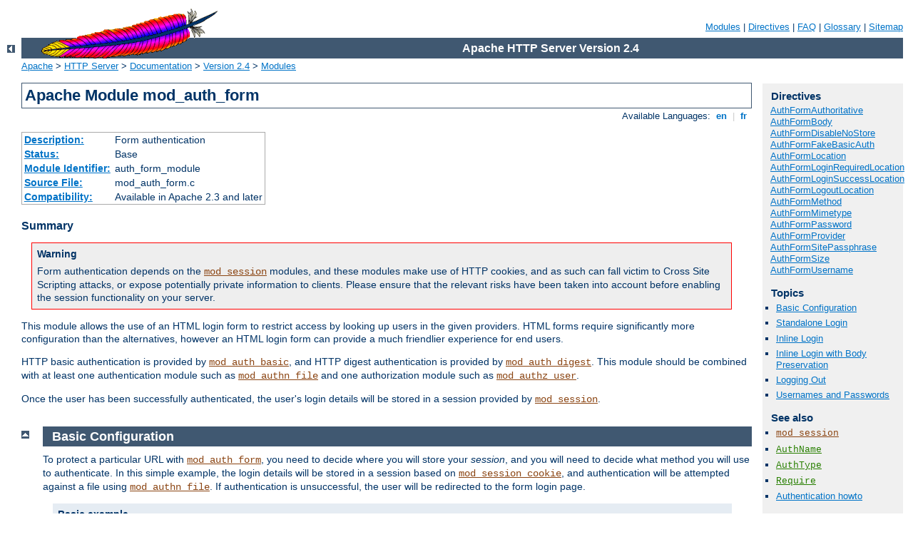

--- FILE ---
content_type: text/html
request_url: http://hdlist.main.cz/manual/da/mod/mod_auth_form.html
body_size: 9298
content:
<?xml version="1.0" encoding="ISO-8859-1"?>
<!DOCTYPE html PUBLIC "-//W3C//DTD XHTML 1.0 Strict//EN" "http://www.w3.org/TR/xhtml1/DTD/xhtml1-strict.dtd">
<html xmlns="http://www.w3.org/1999/xhtml" lang="en" xml:lang="en"><head><!--
        XXXXXXXXXXXXXXXXXXXXXXXXXXXXXXXXXXXXXXXXXXXXXXXXXXXXXXXXXXXXXXXXX
              This file is generated from xml source: DO NOT EDIT
        XXXXXXXXXXXXXXXXXXXXXXXXXXXXXXXXXXXXXXXXXXXXXXXXXXXXXXXXXXXXXXXXX
      -->
<title>mod_auth_form - Apache HTTP Server Version 2.4</title>
<link href="../../style/css/manual.css" rel="stylesheet" media="all" type="text/css" title="Main stylesheet" />
<link href="../../style/css/manual-loose-100pc.css" rel="alternate stylesheet" media="all" type="text/css" title="No Sidebar - Default font size" />
<link href="../../style/css/manual-print.css" rel="stylesheet" media="print" type="text/css" /><link rel="stylesheet" type="text/css" href="../../style/css/prettify.css" />
<script src="../../style/scripts/prettify.min.js" type="text/javascript">
</script>

<link href="../../images/favicon.ico" rel="shortcut icon" /></head>
<body>
<div id="page-header">
<p class="menu"><a href="../mod/index.html">Modules</a> | <a href="../mod/directives.html">Directives</a> | <a href="http://wiki.apache.org/httpd/FAQ">FAQ</a> | <a href="../glossary.html">Glossary</a> | <a href="../sitemap.html">Sitemap</a></p>
<p class="apache">Apache HTTP Server Version 2.4</p>
<img alt="" src="../../images/feather.gif" /></div>
<div class="up"><a href="./index.html"><img title="&lt;-" alt="&lt;-" src="../../images/left.gif" /></a></div>
<div id="path">
<a href="http://www.apache.org/">Apache</a> &gt; <a href="http://httpd.apache.org/">HTTP Server</a> &gt; <a href="http://httpd.apache.org/docs/">Documentation</a> &gt; <a href="../index.html">Version 2.4</a> &gt; <a href="./index.html">Modules</a></div>
<div id="page-content">
<div id="preamble"><h1>Apache Module mod_auth_form</h1>
<div class="toplang">
<p><span>Available Languages: </span><a href="../../en/mod/mod_auth_form.html" title="English">&nbsp;en&nbsp;</a> |
<a href="../../fr/mod/mod_auth_form.html" hreflang="fr" rel="alternate" title="Français">&nbsp;fr&nbsp;</a></p>
</div>
<table class="module"><tr><th><a href="module-dict.html#Description">Description:</a></th><td>Form authentication</td></tr>
<tr><th><a href="module-dict.html#Status">Status:</a></th><td>Base</td></tr>
<tr><th><a href="module-dict.html#ModuleIdentifier">Module Identifier:</a></th><td>auth_form_module</td></tr>
<tr><th><a href="module-dict.html#SourceFile">Source File:</a></th><td>mod_auth_form.c</td></tr>
<tr><th><a href="module-dict.html#Compatibility">Compatibility:</a></th><td>Available in Apache 2.3 and later</td></tr></table>
<h3>Summary</h3>

    <div class="warning"><h3>Warning</h3>
      <p>Form authentication depends on the <code class="module"><a href="../mod/mod_session.html">mod_session</a></code>
      modules, and these modules make use of HTTP cookies, and as such can fall
      victim to Cross Site Scripting attacks, or expose potentially private
      information to clients. Please ensure that the relevant risks have
      been taken into account before enabling the session functionality on
      your server.</p>
    </div>

    <p>This module allows the use of an HTML login form to restrict access
    by looking up users in the given providers. HTML forms require
    significantly more configuration than the alternatives, however an
    HTML login form can provide a much friendlier experience for end users.
    </p>

    <p>HTTP basic authentication is provided by
    <code class="module"><a href="../mod/mod_auth_basic.html">mod_auth_basic</a></code>, and HTTP digest authentication is
    provided by <code class="module"><a href="../mod/mod_auth_digest.html">mod_auth_digest</a></code>.  This module should
    be combined with at least one authentication module
    such as <code class="module"><a href="../mod/mod_authn_file.html">mod_authn_file</a></code> and one authorization
    module such as <code class="module"><a href="../mod/mod_authz_user.html">mod_authz_user</a></code>.</p>

    <p>Once the user has been successfully authenticated, the user's login
    details will be stored in a session provided by <code class="module"><a href="../mod/mod_session.html">mod_session</a></code>.
    </p>

</div>
<div id="quickview"><h3 class="directives">Directives</h3>
<ul id="toc">
<li><img alt="" src="../../images/down.gif" /> <a href="#authformauthoritative">AuthFormAuthoritative</a></li>
<li><img alt="" src="../../images/down.gif" /> <a href="#authformbody">AuthFormBody</a></li>
<li><img alt="" src="../../images/down.gif" /> <a href="#authformdisablenostore">AuthFormDisableNoStore</a></li>
<li><img alt="" src="../../images/down.gif" /> <a href="#authformfakebasicauth">AuthFormFakeBasicAuth</a></li>
<li><img alt="" src="../../images/down.gif" /> <a href="#authformlocation">AuthFormLocation</a></li>
<li><img alt="" src="../../images/down.gif" /> <a href="#authformloginrequiredlocation">AuthFormLoginRequiredLocation</a></li>
<li><img alt="" src="../../images/down.gif" /> <a href="#authformloginsuccesslocation">AuthFormLoginSuccessLocation</a></li>
<li><img alt="" src="../../images/down.gif" /> <a href="#authformlogoutlocation">AuthFormLogoutLocation</a></li>
<li><img alt="" src="../../images/down.gif" /> <a href="#authformmethod">AuthFormMethod</a></li>
<li><img alt="" src="../../images/down.gif" /> <a href="#authformmimetype">AuthFormMimetype</a></li>
<li><img alt="" src="../../images/down.gif" /> <a href="#authformpassword">AuthFormPassword</a></li>
<li><img alt="" src="../../images/down.gif" /> <a href="#authformprovider">AuthFormProvider</a></li>
<li><img alt="" src="../../images/down.gif" /> <a href="#authformsitepassphrase">AuthFormSitePassphrase</a></li>
<li><img alt="" src="../../images/down.gif" /> <a href="#authformsize">AuthFormSize</a></li>
<li><img alt="" src="../../images/down.gif" /> <a href="#authformusername">AuthFormUsername</a></li>
</ul>
<h3>Topics</h3>
<ul id="topics">
<li><img alt="" src="../../images/down.gif" /> <a href="#basicconfig">Basic Configuration</a></li>
<li><img alt="" src="../../images/down.gif" /> <a href="#standalone">Standalone Login</a></li>
<li><img alt="" src="../../images/down.gif" /> <a href="#inline">Inline Login</a></li>
<li><img alt="" src="../../images/down.gif" /> <a href="#inlinepreservebody">Inline Login with Body Preservation</a></li>
<li><img alt="" src="../../images/down.gif" /> <a href="#loggingout">Logging Out</a></li>
<li><img alt="" src="../../images/down.gif" /> <a href="#urlencoding">Usernames and Passwords</a></li>
</ul><h3>See also</h3>
<ul class="seealso">
<li><code class="module"><a href="../mod/mod_session.html">mod_session</a></code></li>
<li><code class="directive"><a href="../mod/mod_authn_core.html#authname">AuthName</a></code></li>
<li><code class="directive"><a href="../mod/mod_authn_core.html#authtype">AuthType</a></code></li>
<li><code class="directive"><a href="../mod/mod_authz_core.html#require">Require</a></code></li>
<li><a href="../howto/auth.html">Authentication howto</a></li>
</ul><ul class="seealso"><li><a href="#comments_section">Comments</a></li></ul></div>
<div class="top"><a href="#page-header"><img alt="top" src="../../images/up.gif" /></a></div>
<div class="section">
<h2><a name="basicconfig" id="basicconfig">Basic Configuration</a></h2>

      <p>To protect a particular URL with <code class="module"><a href="../mod/mod_auth_form.html">mod_auth_form</a></code>, you need to
      decide where you will store your <var>session</var>, and you will need to
      decide what method you will use to authenticate. In this simple example, the
      login details will be stored in a session based on
      <code class="module"><a href="../mod/mod_session_cookie.html">mod_session_cookie</a></code>, and authentication will be attempted against
      a file using <code class="module"><a href="../mod/mod_authn_file.html">mod_authn_file</a></code>. If authentication is unsuccessful,
      the user will be redirected to the form login page.</p>

      <div class="example"><h3>Basic example</h3><pre class="prettyprint lang-config">AuthFormProvider file
AuthUserFile conf/passwd
AuthType form
AuthName realm
AuthFormLoginRequiredLocation http://example.com/login.html
Session On
SessionCookieName session path=/
SessionCryptoPassphrase secret</pre>
</div>

      <p>The directive <code class="directive"><a href="../mod/mod_authn_core.html#authtype">AuthType</a></code> will enable
      the <code class="module"><a href="../mod/mod_auth_form.html">mod_auth_form</a></code> authentication when set to the value <var>form</var>.
      The directives <code class="directive"><a href="#authformprovider">AuthFormProvider</a></code> and
      <code class="directive"><a href="../mod/mod_authn_file.html#authuserfile">AuthUserFile</a></code> specify that usernames
      and passwords should be checked against the chosen file.</p>

      <p>The directives <code class="directive"><a href="../mod/mod_session.html#session">Session</a></code>,
      <code class="directive"><a href="../mod/mod_session_cookie.html#sessioncookiename">SessionCookieName</a></code> and
      <code class="directive"><a href="../mod/mod_session_crypto.html#sessioncryptopassphrase">SessionCryptoPassphrase</a></code> create an
      encrypted session stored within an HTTP cookie on the browser. For more information
      on the different options for configuring a session, read the documentation for
      <code class="module"><a href="../mod/mod_session.html">mod_session</a></code>.</p>

      <p>In the simple example above, a URL has been protected by
      <code class="module"><a href="../mod/mod_auth_form.html">mod_auth_form</a></code>, but the user has yet to be given an opportunity to
      enter their username and password. Options for doing so include providing a
      dedicated standalone login page for this purpose, or for providing the login
      page inline.</p>
    </div><div class="top"><a href="#page-header"><img alt="top" src="../../images/up.gif" /></a></div>
<div class="section">
<h2><a name="standalone" id="standalone">Standalone Login</a></h2>

      <p>The login form can be hosted as a standalone page, or can be provided inline on
      the same page.</p>

      <p>When configuring the login as a standalone page, unsuccessful authentication
      attempts should be redirected to a login form created by the website for this purpose,
      using the <code class="directive"><a href="#authformloginrequiredlocation">AuthFormLoginRequiredLocation</a></code>
      directive. Typically this login page will contain an HTML form, asking the user to
      provide their usename and password.</p>

      <div class="example"><h3>Example login form</h3><pre class="prettyprint lang-html">&lt;form method="POST" action="/dologin.html"&gt;
  Username: &lt;input type="text" name="httpd_username" value="" /&gt;
  Password: &lt;input type="password" name="httpd_password" value="" /&gt;
  &lt;input type="submit" name="login" value="Login" /&gt;
&lt;/form&gt;</pre>
</div>

      <p>The part that does the actual login is handled by the <var>form-login-handler</var>.
      The action of the form should point at this handler, which is configured within
      Apache httpd as follows:</p>

      <div class="example"><h3>Form login handler example</h3><pre class="prettyprint lang-config">&lt;Location /dologin.html&gt;
    SetHandler form-login-handler
    AuthFormLoginRequiredLocation http://example.com/login.html
    AuthFormLoginSuccessLocation http://example.com/success.html
    AuthFormProvider file
    AuthUserFile conf/passwd
    AuthType form
    AuthName realm
    Session On
    SessionCookieName session path=/
    SessionCryptoPassphrase secret
&lt;/Location&gt;</pre>
</div>

      <p>The URLs specified by the
      <code class="directive"><a href="#authformloginrequiredlocation">AuthFormLoginRequiredLocation</a></code> directive will typically
      point to a page explaining to the user that their login attempt was unsuccessful, and they
      should try again.  The <code class="directive"><a href="#authformloginsuccesslocation">AuthFormLoginSuccessLocation</a></code>
      directive specifies the URL the user should be redirected to upon successful login.</p>

      <p>Alternatively, the URL to redirect the user to on success can be embedded within the login
      form, as in the example below. As a result, the same <var>form-login-handler</var> can be
      reused for different areas of a website.</p>

      <div class="example"><h3>Example login form with location</h3><pre class="prettyprint lang-html">&lt;form method="POST" action="/dologin.html"&gt;
  Username: &lt;input type="text" name="httpd_username" value="" /&gt;
  Password: &lt;input type="password" name="httpd_password" value="" /&gt;
  &lt;input type="submit" name="login" value="Login" /&gt;
  &lt;input type="hidden" name="httpd_location" value="http://example.com/success.html" /&gt;
&lt;/form&gt;</pre>
</div>

    </div><div class="top"><a href="#page-header"><img alt="top" src="../../images/up.gif" /></a></div>
<div class="section">
<h2><a name="inline" id="inline">Inline Login</a></h2>

      <div class="warning"><h3>Warning</h3>
        <p>A risk exists that under certain circumstances, the login form configured
        using inline login may be submitted more than once, revealing login credentials to
        the application running underneath. The administrator must ensure that the underlying
        application is properly secured to prevent abuse. If in doubt, use the
        standalone login configuration.</p>
      </div>

      <p>As an alternative to having a dedicated login page for a website, it is possible to
      configure <code class="module"><a href="../mod/mod_auth_form.html">mod_auth_form</a></code> to authenticate users inline, without being
      redirected to another page. This allows the state of the current page to be preserved
      during the login attempt. This can be useful in a situation where a time limited
      session is in force, and the session times out in the middle of the user request. The
      user can be re-authenticated in place, and they can continue where they left off.</p>

      <p>If a non-authenticated user attempts to access a page protected by
      <code class="module"><a href="../mod/mod_auth_form.html">mod_auth_form</a></code> that isn't configured with a
      <code class="directive"><a href="#authformloginrequiredlocation">AuthFormLoginRequiredLocation</a></code> directive,
      a <var>HTTP_UNAUTHORIZED</var> status code is returned to the browser indicating to the user
      that they are not authorized to view the page.</p>

      <p>To configure inline authentication, the administrator overrides the error document
      returned by the <var>HTTP_UNAUTHORIZED</var> status code with a custom error document
      containing the login form, as follows:</p>

      <div class="example"><h3>Basic inline example</h3><pre class="prettyprint lang-config">AuthFormProvider file
ErrorDocument 401 /login.shtml
AuthUserFile conf/passwd
AuthType form
AuthName realm
AuthFormLoginRequiredLocation http://example.com/login.html
Session On
SessionCookieName session path=/
SessionCryptoPassphrase secret</pre>
</div>

      <p>The error document page should contain a login form with an empty action property,
      as per the example below.  This has the effect of submitting the form to
      the original protected URL, without the page having to know what that
      URL is.</p>

      <div class="example"><h3>Example inline login form</h3><pre class="prettyprint lang-html">&lt;form method="POST" <strong>action=""</strong>&gt;
  Username: &lt;input type="text" name="httpd_username" value="" /&gt;
  Password: &lt;input type="password" name="httpd_password" value="" /&gt;
  &lt;input type="submit" name="login" value="Login" /&gt;
&lt;/form&gt;</pre>
</div>

      <p>When the end user has filled in their login details, the form will make
      an HTTP POST request to the original password protected URL.
      <code class="module"><a href="../mod/mod_auth_form.html">mod_auth_form</a></code> will intercept this POST request, and if
      HTML fields are found present for the username and password, the user
      will be logged in, and the original password protected URL will be returned
      to the user as a GET request.</p>

    </div><div class="top"><a href="#page-header"><img alt="top" src="../../images/up.gif" /></a></div>
<div class="section">
<h2><a name="inlinepreservebody" id="inlinepreservebody">Inline Login with Body Preservation</a></h2>

      <p>A limitation of the inline login technique described above is that should an
      HTML form POST have resulted in the request to authenticate or
      reauthenticate, the
      contents of the original form posted by the browser will be lost. Depending on
      the function of the website, this could present significant inconvenience for the
      end user.</p>

      <p><code class="module"><a href="../mod/mod_auth_form.html">mod_auth_form</a></code> addresses this by allowing the method and body
      of the original request to be embedded in the login form. If authentication
      is successful, the original method and body will be retried by Apache httpd, preserving
      the state of the original request.</p>

      <p>To enable body preservation, add three additional fields to the login form as
      per the example below.</p>

      <div class="example"><h3>Example with body preservation</h3><pre class="prettyprint lang-html">&lt;form method="POST" action=""&gt;
  Username: &lt;input type="text" name="httpd_username" value="" /&gt;
  Password: &lt;input type="password" name="httpd_password" value="" /&gt;
  &lt;input type="submit" name="login" value="Login" /&gt;
  <br />  <strong>&lt;input type="hidden" name="httpd_method" value="POST" /&gt;
  &lt;input type="hidden" name="httpd_mimetype" value="application/x-www-form-urlencoded" /&gt;
  &lt;input type="hidden" name="httpd_body" value="name1=value1&amp;name2=value2" /&gt;</strong><br />
&lt;/form&gt;</pre>
</div>

      <p>How the method, mimetype and body of the original request are embedded within the
      login form will depend on the platform and technology being used within the website.
      </p>

      <p>One option is to use the <code class="module"><a href="../mod/mod_include.html">mod_include</a></code> module along with the
      <code class="directive"><a href="../mod/mod_request.html#keptbodysize">KeptBodySize</a></code> directive, along with a suitable
      CGI script to embed the variables in the form.</p>

      <p>Another option is to render the login form using a CGI script or other dynamic
      technology.</p>

      <div class="example"><h3>CGI example</h3><pre class="prettyprint lang-config">        AuthFormProvider file
        ErrorDocument 401 /cgi-bin/login.cgi
        ...</pre>
</div>

    </div><div class="top"><a href="#page-header"><img alt="top" src="../../images/up.gif" /></a></div>
<div class="section">
<h2><a name="loggingout" id="loggingout">Logging Out</a></h2>

      <p>To enable a user to log out of a particular session, configure a page to
      be handled by the <var>form-logout-handler</var>. Any attempt to access this
      URL will cause the username and password to be removed from the current
      session, effectively logging the user out.</p>

      <p>By setting the
      <code class="directive"><a href="#authformlogoutlocation">AuthFormLogoutLocation</a></code> directive,
      a URL can be specified that the browser will be redirected to on successful
      logout. This URL might explain to the user that they have been logged out, and
      give the user the option to log in again.</p>

      <div class="example"><h3>Basic logout example</h3><pre class="prettyprint lang-config">SetHandler form-logout-handler
AuthName realm
AuthFormLogoutLocation http://example.com/loggedout.html
Session On
SessionCookieName session path=/
SessionCryptoPassphrase secret</pre>
</div>

      <p>Note that logging a user out does not delete the session; it merely removes
      the username and password from the session. If this results in an empty session,
      the net effect will be the removal of that session, but this is not
      guaranteed. If you want to guarantee the removal of a session, set the
      <code class="directive"><a href="../mod/mod_session.html#sessionmaxage">SessionMaxAge</a></code> directive to a small
      value, like 1 (setting the directive to zero would mean no session age limit).
      </p>

      <div class="example"><h3>Basic session expiry example</h3><pre class="prettyprint lang-config">SetHandler form-logout-handler
AuthFormLogoutLocation http://example.com/loggedout.html
Session On
SessionMaxAge 1
SessionCookieName session path=/
SessionCryptoPassphrase secret</pre>
</div>

    </div><div class="top"><a href="#page-header"><img alt="top" src="../../images/up.gif" /></a></div>
<div class="section">
<h2><a name="urlencoding" id="urlencoding">Usernames and Passwords</a></h2>
    <p>Note that form submission involves URLEncoding the form data:
    in this case the username and password.  You should therefore
    pick usernames and passwords that avoid characters that are
    URLencoded in form submission, or you may get unexpected results.</p>
    </div>
<div class="top"><a href="#page-header"><img alt="top" src="../../images/up.gif" /></a></div>
<div class="directive-section"><h2><a name="AuthFormAuthoritative" id="AuthFormAuthoritative">AuthFormAuthoritative</a> <a name="authformauthoritative" id="authformauthoritative">Directive</a></h2>
<table class="directive">
<tr><th><a href="directive-dict.html#Description">Description:</a></th><td>Sets whether authorization and authentication are passed to
lower level modules</td></tr>
<tr><th><a href="directive-dict.html#Syntax">Syntax:</a></th><td><code>AuthFormAuthoritative On|Off</code></td></tr>
<tr><th><a href="directive-dict.html#Default">Default:</a></th><td><code>AuthFormAuthoritative On</code></td></tr>
<tr><th><a href="directive-dict.html#Context">Context:</a></th><td>directory, .htaccess</td></tr>
<tr><th><a href="directive-dict.html#Override">Override:</a></th><td>AuthConfig</td></tr>
<tr><th><a href="directive-dict.html#Status">Status:</a></th><td>Base</td></tr>
<tr><th><a href="directive-dict.html#Module">Module:</a></th><td>mod_auth_form</td></tr>
</table>
    <p>Normally, each authorization module listed in <code class="directive"><a href="#authformprovider">AuthFormProvider</a></code> will attempt
    to verify the user, and if the user is not found in any provider,
    access will be denied. Setting the
    <code class="directive">AuthFormAuthoritative</code> directive explicitly
    to <code>Off</code> allows for both authentication and
    authorization to be passed on to other non-provider-based modules
    if there is <strong>no userID</strong> or <strong>rule</strong>
    matching the supplied userID.  This should only be necessary when
    combining <code class="module"><a href="../mod/mod_auth_form.html">mod_auth_form</a></code> with third-party modules
    that are not configured with the <code class="directive"><a href="#authformprovider">AuthFormProvider</a></code>
    directive.  When using such modules, the order of processing
    is determined in the modules' source code and is not configurable.</p>

</div>
<div class="top"><a href="#page-header"><img alt="top" src="../../images/up.gif" /></a></div>
<div class="directive-section"><h2><a name="AuthFormBody" id="AuthFormBody">AuthFormBody</a> <a name="authformbody" id="authformbody">Directive</a></h2>
<table class="directive">
<tr><th><a href="directive-dict.html#Description">Description:</a></th><td>The name of a form field carrying the body of the request to attempt on successful login</td></tr>
<tr><th><a href="directive-dict.html#Syntax">Syntax:</a></th><td><code>AuthFormBody <var>fieldname</var></code></td></tr>
<tr><th><a href="directive-dict.html#Default">Default:</a></th><td><code>httpd_body</code></td></tr>
<tr><th><a href="directive-dict.html#Context">Context:</a></th><td>directory</td></tr>
<tr><th><a href="directive-dict.html#Status">Status:</a></th><td>Base</td></tr>
<tr><th><a href="directive-dict.html#Module">Module:</a></th><td>mod_auth_form</td></tr>
<tr><th><a href="directive-dict.html#Compatibility">Compatibility:</a></th><td>Available in Apache HTTP Server 2.3.0 and later</td></tr>
</table>
    <p>The <code class="directive"><a href="#authformmethod">AuthFormMethod</a></code> directive specifies
    the name of an HTML field which, if present, will contain the method of the request to
    to submit should login be successful.</p>

    <p>By populating the form with fields described by
    <code class="directive"><a href="#authformmethod">AuthFormMethod</a></code>,
    <code class="directive"><a href="#authformmimetype">AuthFormMimetype</a></code> and
    <code class="directive"><a href="#authformbody">AuthFormBody</a></code>, a website can retry
    a request that may have been interrupted by the login screen, or by a session
    timeout.</p>

</div>
<div class="top"><a href="#page-header"><img alt="top" src="../../images/up.gif" /></a></div>
<div class="directive-section"><h2><a name="AuthFormDisableNoStore" id="AuthFormDisableNoStore">AuthFormDisableNoStore</a> <a name="authformdisablenostore" id="authformdisablenostore">Directive</a></h2>
<table class="directive">
<tr><th><a href="directive-dict.html#Description">Description:</a></th><td>Disable the CacheControl no-store header on the login page</td></tr>
<tr><th><a href="directive-dict.html#Syntax">Syntax:</a></th><td><code>AuthFormDisableNoStore <var>On|Off</var></code></td></tr>
<tr><th><a href="directive-dict.html#Default">Default:</a></th><td><code>AuthFormDisableNoStore Off</code></td></tr>
<tr><th><a href="directive-dict.html#Context">Context:</a></th><td>directory</td></tr>
<tr><th><a href="directive-dict.html#Status">Status:</a></th><td>Base</td></tr>
<tr><th><a href="directive-dict.html#Module">Module:</a></th><td>mod_auth_form</td></tr>
<tr><th><a href="directive-dict.html#Compatibility">Compatibility:</a></th><td>Available in Apache HTTP Server 2.3.0 and later</td></tr>
</table>
    <p>The <code class="directive"><a href="#authformdisablenostore">AuthFormDisableNoStore</a></code> flag
    disables the sending of a <code>Cache-Control no-store</code> header with the
    error 401 page returned when the user is not yet logged in. The purpose of the header
    is to make it difficult for an <code>ecmascript</code> application to attempt to resubmit the
    login form, and reveal the username and password to the backend application. Disable
    at your own risk.</p>


</div>
<div class="top"><a href="#page-header"><img alt="top" src="../../images/up.gif" /></a></div>
<div class="directive-section"><h2><a name="AuthFormFakeBasicAuth" id="AuthFormFakeBasicAuth">AuthFormFakeBasicAuth</a> <a name="authformfakebasicauth" id="authformfakebasicauth">Directive</a></h2>
<table class="directive">
<tr><th><a href="directive-dict.html#Description">Description:</a></th><td>Fake a Basic Authentication header</td></tr>
<tr><th><a href="directive-dict.html#Syntax">Syntax:</a></th><td><code>AuthFormFakeBasicAuth <var>On|Off</var></code></td></tr>
<tr><th><a href="directive-dict.html#Default">Default:</a></th><td><code>AuthFormFakeBasicAuth Off</code></td></tr>
<tr><th><a href="directive-dict.html#Context">Context:</a></th><td>directory</td></tr>
<tr><th><a href="directive-dict.html#Status">Status:</a></th><td>Base</td></tr>
<tr><th><a href="directive-dict.html#Module">Module:</a></th><td>mod_auth_form</td></tr>
<tr><th><a href="directive-dict.html#Compatibility">Compatibility:</a></th><td>Available in Apache HTTP Server 2.3.0 and later</td></tr>
</table>
    <p>The <code class="directive"><a href="#authformfakebasicauth">AuthFormFakeBasicAuth</a></code> flag
    determines whether a <code>Basic Authentication</code> header will be added to
    the request headers. This can be used to expose the username and password to
    an underlying application, without the underlying application having to be aware
    of how the login was achieved.</p>


</div>
<div class="top"><a href="#page-header"><img alt="top" src="../../images/up.gif" /></a></div>
<div class="directive-section"><h2><a name="AuthFormLocation" id="AuthFormLocation">AuthFormLocation</a> <a name="authformlocation" id="authformlocation">Directive</a></h2>
<table class="directive">
<tr><th><a href="directive-dict.html#Description">Description:</a></th><td>The name of a form field carrying a URL to redirect to on successful login</td></tr>
<tr><th><a href="directive-dict.html#Syntax">Syntax:</a></th><td><code>AuthFormLocation <var>fieldname</var></code></td></tr>
<tr><th><a href="directive-dict.html#Default">Default:</a></th><td><code>httpd_location</code></td></tr>
<tr><th><a href="directive-dict.html#Context">Context:</a></th><td>directory</td></tr>
<tr><th><a href="directive-dict.html#Status">Status:</a></th><td>Base</td></tr>
<tr><th><a href="directive-dict.html#Module">Module:</a></th><td>mod_auth_form</td></tr>
<tr><th><a href="directive-dict.html#Compatibility">Compatibility:</a></th><td>Available in Apache HTTP Server 2.3.0 and later</td></tr>
</table>
    <p>The <code class="directive"><a href="#authformlocation">AuthFormLocation</a></code> directive specifies
    the name of an HTML field which, if present, will contain a URL to redirect the browser to
    should login be successful.</p>

</div>
<div class="top"><a href="#page-header"><img alt="top" src="../../images/up.gif" /></a></div>
<div class="directive-section"><h2><a name="AuthFormLoginRequiredLocation" id="AuthFormLoginRequiredLocation">AuthFormLoginRequiredLocation</a> <a name="authformloginrequiredlocation" id="authformloginrequiredlocation">Directive</a></h2>
<table class="directive">
<tr><th><a href="directive-dict.html#Description">Description:</a></th><td>The URL of the page to be redirected to should login be required</td></tr>
<tr><th><a href="directive-dict.html#Syntax">Syntax:</a></th><td><code>AuthFormLoginRequiredLocation <var>url</var></code></td></tr>
<tr><th><a href="directive-dict.html#Default">Default:</a></th><td><code>none</code></td></tr>
<tr><th><a href="directive-dict.html#Context">Context:</a></th><td>directory</td></tr>
<tr><th><a href="directive-dict.html#Status">Status:</a></th><td>Base</td></tr>
<tr><th><a href="directive-dict.html#Module">Module:</a></th><td>mod_auth_form</td></tr>
<tr><th><a href="directive-dict.html#Compatibility">Compatibility:</a></th><td>Available in Apache HTTP Server 2.3.0 and later. The use of the expression
parser hass been added in 2.4.4.</td></tr>
</table>
    <p>The <code class="directive"><a href="#authformloginrequiredlocation">AuthFormLoginRequiredLocation</a></code> directive
    specifies the URL to redirect to should the user not be authorised to view a page. The value
    is parsed using the <a href="../expr.html">ap_expr</a> parser before being sent to the client.
    By default, if a user is not authorised to view a page, the HTTP response code
    <code>HTTP_UNAUTHORIZED</code> will be returned with the page specified by the
    <code class="directive"><a href="../mod/core.html#errordocument">ErrorDocument</a></code> directive. This directive overrides this
    default.</p>

    <p>Use this directive if you have a dedicated login page to redirect users to.</p>


</div>
<div class="top"><a href="#page-header"><img alt="top" src="../../images/up.gif" /></a></div>
<div class="directive-section"><h2><a name="AuthFormLoginSuccessLocation" id="AuthFormLoginSuccessLocation">AuthFormLoginSuccessLocation</a> <a name="authformloginsuccesslocation" id="authformloginsuccesslocation">Directive</a></h2>
<table class="directive">
<tr><th><a href="directive-dict.html#Description">Description:</a></th><td>The URL of the page to be redirected to should login be successful</td></tr>
<tr><th><a href="directive-dict.html#Syntax">Syntax:</a></th><td><code>AuthFormLoginSuccessLocation <var>url</var></code></td></tr>
<tr><th><a href="directive-dict.html#Default">Default:</a></th><td><code>none</code></td></tr>
<tr><th><a href="directive-dict.html#Context">Context:</a></th><td>directory</td></tr>
<tr><th><a href="directive-dict.html#Status">Status:</a></th><td>Base</td></tr>
<tr><th><a href="directive-dict.html#Module">Module:</a></th><td>mod_auth_form</td></tr>
<tr><th><a href="directive-dict.html#Compatibility">Compatibility:</a></th><td>Available in Apache HTTP Server 2.3.0 and later. The use of the expression
parser hass been added in 2.4.4.</td></tr>
</table>
    <p>The <code class="directive"><a href="#authformloginsuccesslocation">AuthFormLoginSuccessLocation</a></code> directive
    specifies the URL to redirect to should the user have logged in successfully. The value is
    parsed using the <a href="../expr.html">ap_expr</a> parser before being sent to the client.
    This directive can be overridden if a form field has been defined containing another URL
    using the <code class="directive"><a href="#authformlocation">AuthFormLocation</a></code> directive.</p>

    <p>Use this directive if you have a dedicated login URL, and you have not embedded the
    destination page in the login form.</p>


</div>
<div class="top"><a href="#page-header"><img alt="top" src="../../images/up.gif" /></a></div>
<div class="directive-section"><h2><a name="AuthFormLogoutLocation" id="AuthFormLogoutLocation">AuthFormLogoutLocation</a> <a name="authformlogoutlocation" id="authformlogoutlocation">Directive</a></h2>
<table class="directive">
<tr><th><a href="directive-dict.html#Description">Description:</a></th><td>The URL to redirect to after a user has logged out</td></tr>
<tr><th><a href="directive-dict.html#Syntax">Syntax:</a></th><td><code>AuthFormLogoutLocation <var>uri</var></code></td></tr>
<tr><th><a href="directive-dict.html#Default">Default:</a></th><td><code>none</code></td></tr>
<tr><th><a href="directive-dict.html#Context">Context:</a></th><td>directory</td></tr>
<tr><th><a href="directive-dict.html#Status">Status:</a></th><td>Base</td></tr>
<tr><th><a href="directive-dict.html#Module">Module:</a></th><td>mod_auth_form</td></tr>
<tr><th><a href="directive-dict.html#Compatibility">Compatibility:</a></th><td>Available in Apache HTTP Server 2.3.0 and later. The use of the expression
parser hass been added in 2.4.4.</td></tr>
</table>
    <p>The <code class="directive"><a href="#authformlogoutlocation">AuthFormLogoutLocation</a></code> directive
    specifies the URL of a page on the server to redirect to should the user attempt to log
    out. The value is parsed using the <a href="../expr.html">ap_expr</a> parser before
    being sent to the client.</p>

    <p>When a URI is accessed that is served by the handler <code>form-logout-handler</code>,
    the page specified by this directive will be shown to the end user. For example:</p>

    <div class="example"><h3>Example</h3><pre class="prettyprint lang-config">&lt;Location /logout&gt;
    SetHandler form-logout-handler
    AuthFormLogoutLocation http://example.com/loggedout.html
    Session on
    #...
&lt;/Location&gt;</pre>
</div>

    <p>An attempt to access the URI <var>/logout/</var> will result in the user being logged
    out, and the page <var>/loggedout.html</var> will be displayed. Make sure that the page
    <var>loggedout.html</var> is not password protected, otherwise the page will not be
    displayed.</p>


</div>
<div class="top"><a href="#page-header"><img alt="top" src="../../images/up.gif" /></a></div>
<div class="directive-section"><h2><a name="AuthFormMethod" id="AuthFormMethod">AuthFormMethod</a> <a name="authformmethod" id="authformmethod">Directive</a></h2>
<table class="directive">
<tr><th><a href="directive-dict.html#Description">Description:</a></th><td>The name of a form field carrying the method of the request to attempt on successful login</td></tr>
<tr><th><a href="directive-dict.html#Syntax">Syntax:</a></th><td><code>AuthFormMethod <var>fieldname</var></code></td></tr>
<tr><th><a href="directive-dict.html#Default">Default:</a></th><td><code>httpd_method</code></td></tr>
<tr><th><a href="directive-dict.html#Context">Context:</a></th><td>directory</td></tr>
<tr><th><a href="directive-dict.html#Status">Status:</a></th><td>Base</td></tr>
<tr><th><a href="directive-dict.html#Module">Module:</a></th><td>mod_auth_form</td></tr>
<tr><th><a href="directive-dict.html#Compatibility">Compatibility:</a></th><td>Available in Apache HTTP Server 2.3.0 and later</td></tr>
</table>
    <p>The <code class="directive"><a href="#authformmethod">AuthFormMethod</a></code> directive specifies
    the name of an HTML field which, if present, will contain the method of the request to
    to submit should login be successful.</p>

    <p>By populating the form with fields described by
    <code class="directive"><a href="#authformmethod">AuthFormMethod</a></code>,
    <code class="directive"><a href="#authformmimetype">AuthFormMimetype</a></code> and
    <code class="directive"><a href="#authformbody">AuthFormBody</a></code>, a website can retry
    a request that may have been interrupted by the login screen, or by a session
    timeout.</p>

</div>
<div class="top"><a href="#page-header"><img alt="top" src="../../images/up.gif" /></a></div>
<div class="directive-section"><h2><a name="AuthFormMimetype" id="AuthFormMimetype">AuthFormMimetype</a> <a name="authformmimetype" id="authformmimetype">Directive</a></h2>
<table class="directive">
<tr><th><a href="directive-dict.html#Description">Description:</a></th><td>The name of a form field carrying the mimetype of the body of the request to attempt on successful login</td></tr>
<tr><th><a href="directive-dict.html#Syntax">Syntax:</a></th><td><code>AuthFormMimetype <var>fieldname</var></code></td></tr>
<tr><th><a href="directive-dict.html#Default">Default:</a></th><td><code>httpd_mimetype</code></td></tr>
<tr><th><a href="directive-dict.html#Context">Context:</a></th><td>directory</td></tr>
<tr><th><a href="directive-dict.html#Status">Status:</a></th><td>Base</td></tr>
<tr><th><a href="directive-dict.html#Module">Module:</a></th><td>mod_auth_form</td></tr>
<tr><th><a href="directive-dict.html#Compatibility">Compatibility:</a></th><td>Available in Apache HTTP Server 2.3.0 and later</td></tr>
</table>
    <p>The <code class="directive"><a href="#authformmethod">AuthFormMethod</a></code> directive specifies
    the name of an HTML field which, if present, will contain the
    mimetype of the request to to submit should login be successful.</p>

    <p>By populating the form with fields described by
    <code class="directive"><a href="#authformmethod">AuthFormMethod</a></code>,
    <code class="directive"><a href="#authformmimetype">AuthFormMimetype</a></code> and
    <code class="directive"><a href="#authformbody">AuthFormBody</a></code>, a website can retry
    a request that may have been interrupted by the login screen, or by a session
    timeout.</p>

</div>
<div class="top"><a href="#page-header"><img alt="top" src="../../images/up.gif" /></a></div>
<div class="directive-section"><h2><a name="AuthFormPassword" id="AuthFormPassword">AuthFormPassword</a> <a name="authformpassword" id="authformpassword">Directive</a></h2>
<table class="directive">
<tr><th><a href="directive-dict.html#Description">Description:</a></th><td>The name of a form field carrying the login password</td></tr>
<tr><th><a href="directive-dict.html#Syntax">Syntax:</a></th><td><code>AuthFormPassword <var>fieldname</var></code></td></tr>
<tr><th><a href="directive-dict.html#Default">Default:</a></th><td><code>httpd_password</code></td></tr>
<tr><th><a href="directive-dict.html#Context">Context:</a></th><td>directory</td></tr>
<tr><th><a href="directive-dict.html#Status">Status:</a></th><td>Base</td></tr>
<tr><th><a href="directive-dict.html#Module">Module:</a></th><td>mod_auth_form</td></tr>
<tr><th><a href="directive-dict.html#Compatibility">Compatibility:</a></th><td>Available in Apache HTTP Server 2.3.0 and later</td></tr>
</table>
    <p>The <code class="directive"><a href="#authformpassword">AuthFormPassword</a></code> directive specifies
    the name of an HTML field which, if present, will contain the password to be used to log
    in.</p>

</div>
<div class="top"><a href="#page-header"><img alt="top" src="../../images/up.gif" /></a></div>
<div class="directive-section"><h2><a name="AuthFormProvider" id="AuthFormProvider">AuthFormProvider</a> <a name="authformprovider" id="authformprovider">Directive</a></h2>
<table class="directive">
<tr><th><a href="directive-dict.html#Description">Description:</a></th><td>Sets the authentication provider(s) for this location</td></tr>
<tr><th><a href="directive-dict.html#Syntax">Syntax:</a></th><td><code>AuthFormProvider <var>provider-name</var>
[<var>provider-name</var>] ...</code></td></tr>
<tr><th><a href="directive-dict.html#Default">Default:</a></th><td><code>AuthFormProvider file</code></td></tr>
<tr><th><a href="directive-dict.html#Context">Context:</a></th><td>directory, .htaccess</td></tr>
<tr><th><a href="directive-dict.html#Override">Override:</a></th><td>AuthConfig</td></tr>
<tr><th><a href="directive-dict.html#Status">Status:</a></th><td>Base</td></tr>
<tr><th><a href="directive-dict.html#Module">Module:</a></th><td>mod_auth_form</td></tr>
</table>
    <p>The <code class="directive">AuthFormProvider</code> directive sets
    which provider is used to authenticate the users for this location.
    The default <code>file</code> provider is implemented
    by the <code class="module"><a href="../mod/mod_authn_file.html">mod_authn_file</a></code> module.  Make sure
    that the chosen provider module is present in the server.</p>

    <div class="example"><h3>Example</h3><pre class="prettyprint lang-config">&lt;Location /secure&gt;
    AuthType form
    AuthName "private area"
    AuthFormProvider  dbm
    AuthDBMType        SDBM
    AuthDBMUserFile    /www/etc/dbmpasswd
    Require            valid-user
    #...
&lt;/Location&gt;</pre>
</div>

    <p>Providers are implemented by <code class="module"><a href="../mod/mod_authn_dbm.html">mod_authn_dbm</a></code>,
    <code class="module"><a href="../mod/mod_authn_file.html">mod_authn_file</a></code>, <code class="module"><a href="../mod/mod_authn_dbd.html">mod_authn_dbd</a></code>,
    <code class="module"><a href="../mod/mod_authnz_ldap.html">mod_authnz_ldap</a></code> and <code class="module"><a href="../mod/mod_authn_socache.html">mod_authn_socache</a></code>.</p>

</div>
<div class="top"><a href="#page-header"><img alt="top" src="../../images/up.gif" /></a></div>
<div class="directive-section"><h2><a name="AuthFormSitePassphrase" id="AuthFormSitePassphrase">AuthFormSitePassphrase</a> <a name="authformsitepassphrase" id="authformsitepassphrase">Directive</a></h2>
<table class="directive">
<tr><th><a href="directive-dict.html#Description">Description:</a></th><td>Bypass authentication checks for high traffic sites</td></tr>
<tr><th><a href="directive-dict.html#Syntax">Syntax:</a></th><td><code>AuthFormSitePassphrase <var>secret</var></code></td></tr>
<tr><th><a href="directive-dict.html#Default">Default:</a></th><td><code>none</code></td></tr>
<tr><th><a href="directive-dict.html#Context">Context:</a></th><td>directory</td></tr>
<tr><th><a href="directive-dict.html#Status">Status:</a></th><td>Base</td></tr>
<tr><th><a href="directive-dict.html#Module">Module:</a></th><td>mod_auth_form</td></tr>
<tr><th><a href="directive-dict.html#Compatibility">Compatibility:</a></th><td>Available in Apache HTTP Server 2.3.0 and later</td></tr>
</table>
    <p>The <code class="directive"><a href="#authformsitepassphrase">AuthFormSitePassphrase</a></code> directive
    specifies a passphrase which, if present in the user session, causes Apache httpd to
    bypass authentication checks for the given URL. It can be used on high traffic websites
    to reduce the load induced on authentication infrastructure.</p>

    <p>The passphrase can be inserted into a user session by adding this directive to the
    configuration for the <var>form-login-handler</var>. The <var>form-login-handler</var>
    itself will always run the authentication checks, regardless of whether a passphrase
    is specified or not.</p>

    <div class="warning"><h3>Warning</h3>
      <p>If the session is exposed to the user through the use of
      <code class="module"><a href="../mod/mod_session_cookie.html">mod_session_cookie</a></code>, and the session is not protected with
      <code class="module"><a href="../mod/mod_session_crypto.html">mod_session_crypto</a></code>, the passphrase is open to potential exposure
      through a dictionary attack. Regardless of how the session is configured,
      ensure that this directive is not used within URL spaces where private user data
      could be exposed, or sensitive transactions can be conducted. Use at own risk.</p>
    </div>


</div>
<div class="top"><a href="#page-header"><img alt="top" src="../../images/up.gif" /></a></div>
<div class="directive-section"><h2><a name="AuthFormSize" id="AuthFormSize">AuthFormSize</a> <a name="authformsize" id="authformsize">Directive</a></h2>
<table class="directive">
<tr><th><a href="directive-dict.html#Description">Description:</a></th><td>The largest size of the form in bytes that will be parsed for the login details</td></tr>
<tr><th><a href="directive-dict.html#Syntax">Syntax:</a></th><td><code>AuthFormSize <var>size</var></code></td></tr>
<tr><th><a href="directive-dict.html#Default">Default:</a></th><td><code>8192</code></td></tr>
<tr><th><a href="directive-dict.html#Context">Context:</a></th><td>directory</td></tr>
<tr><th><a href="directive-dict.html#Status">Status:</a></th><td>Base</td></tr>
<tr><th><a href="directive-dict.html#Module">Module:</a></th><td>mod_auth_form</td></tr>
<tr><th><a href="directive-dict.html#Compatibility">Compatibility:</a></th><td>Available in Apache HTTP Server 2.3.0 and later</td></tr>
</table>
    <p>The <code class="directive"><a href="#authformsize">AuthFormSize</a></code> directive specifies
    the maximum size of the body of the request that will be parsed to find the login form.</p>

    <p>If a login request arrives that exceeds this size, the whole request will be aborted
    with the HTTP response code <code>HTTP_REQUEST_TOO_LARGE</code>.</p>

    <p>If you have populated the form with fields described by
    <code class="directive"><a href="#authformmethod">AuthFormMethod</a></code>,
    <code class="directive"><a href="#authformmimetype">AuthFormMimetype</a></code> and
    <code class="directive"><a href="#authformbody">AuthFormBody</a></code>, you probably want to set this
    field to a similar size as the <code class="directive"><a href="../mod/mod_request.html#keptbodysize">KeptBodySize</a></code>
    directive.</p>


</div>
<div class="top"><a href="#page-header"><img alt="top" src="../../images/up.gif" /></a></div>
<div class="directive-section"><h2><a name="AuthFormUsername" id="AuthFormUsername">AuthFormUsername</a> <a name="authformusername" id="authformusername">Directive</a></h2>
<table class="directive">
<tr><th><a href="directive-dict.html#Description">Description:</a></th><td>The name of a form field carrying the login username</td></tr>
<tr><th><a href="directive-dict.html#Syntax">Syntax:</a></th><td><code>AuthFormUsername <var>fieldname</var></code></td></tr>
<tr><th><a href="directive-dict.html#Default">Default:</a></th><td><code>httpd_username</code></td></tr>
<tr><th><a href="directive-dict.html#Context">Context:</a></th><td>directory</td></tr>
<tr><th><a href="directive-dict.html#Status">Status:</a></th><td>Base</td></tr>
<tr><th><a href="directive-dict.html#Module">Module:</a></th><td>mod_auth_form</td></tr>
<tr><th><a href="directive-dict.html#Compatibility">Compatibility:</a></th><td>Available in Apache HTTP Server 2.3.0 and later</td></tr>
</table>
    <p>The <code class="directive"><a href="#authformusername">AuthFormUsername</a></code> directive specifies
    the name of an HTML field which, if present, will contain the username to be used to log
    in.</p>

</div>
</div>
<div class="bottomlang">
<p><span>Available Languages: </span><a href="../../en/mod/mod_auth_form.html" title="English">&nbsp;en&nbsp;</a> |
<a href="../../fr/mod/mod_auth_form.html" hreflang="fr" rel="alternate" title="Français">&nbsp;fr&nbsp;</a></p>
</div><div class="top"><a href="#page-header"><img src="../../images/up.gif" alt="top" /></a></div><div class="section"><h2><a id="comments_section" name="comments_section">Comments</a></h2><div class="warning"><strong>Notice:</strong><br />This is not a Q&amp;A section. Comments placed here should be pointed towards suggestions on improving the documentation or server, and may be removed again by our moderators if they are either implemented or considered invalid/off-topic. Questions on how to manage the Apache HTTP Server should be directed at either our IRC channel, #httpd, on Freenode, or sent to our <a href="http://httpd.apache.org/lists.html">mailing lists</a>.</div>
<script type="text/javascript"><!--//--><![CDATA[//><!--
var comments_shortname = 'httpd';
var comments_identifier = 'http://httpd.apache.org/docs/2.4/mod/mod_auth_form.html';
(function(w, d) {
    if (w.location.hostname.toLowerCase() == "httpd.apache.org") {
        d.write('<div id="comments_thread"><\/div>');
        var s = d.createElement('script');
        s.type = 'text/javascript';
        s.async = true;
        s.src = 'https://comments.apache.org/show_comments.lua?site=' + comments_shortname + '&page=' + comments_identifier;
        (d.getElementsByTagName('head')[0] || d.getElementsByTagName('body')[0]).appendChild(s);
    }
    else { 
        d.write('<div id="comments_thread">Comments are disabled for this page at the moment.<\/div>');
    }
})(window, document);
//--><!]]></script></div><div id="footer">
<p class="apache">Copyright 2014 The Apache Software Foundation.<br />Licensed under the <a href="http://www.apache.org/licenses/LICENSE-2.0">Apache License, Version 2.0</a>.</p>
<p class="menu"><a href="../mod/index.html">Modules</a> | <a href="../mod/directives.html">Directives</a> | <a href="http://wiki.apache.org/httpd/FAQ">FAQ</a> | <a href="../glossary.html">Glossary</a> | <a href="../sitemap.html">Sitemap</a></p></div><script type="text/javascript"><!--//--><![CDATA[//><!--
if (typeof(prettyPrint) !== 'undefined') {
    prettyPrint();
}
//--><!]]></script>
</body></html>

--- FILE ---
content_type: application/javascript
request_url: http://hdlist.main.cz/manual/style/scripts/prettify.min.js
body_size: 12541
content:
// see prettify.js for copyright, license and expanded version
window['PR_SHOULD_USE_CONTINUATION']=true;var prettyPrintOne;var prettyPrint;(function(){var win=window;var FLOW_CONTROL_KEYWORDS=["break,continue,do,else,for,if,return,while"];var C_KEYWORDS=[FLOW_CONTROL_KEYWORDS,"auto,case,char,const,default,"+"double,enum,extern,float,goto,int,long,register,short,signed,sizeof,module,"+"static,struct,switch,typedef,union,unsigned,void,volatile"];var COMMON_KEYWORDS=[C_KEYWORDS,"catch,class,delete,false,import,"+"new,operator,private,protected,public,this,throw,true,try,typeof"];var CPP_KEYWORDS=[COMMON_KEYWORDS,"alignof,align_union,asm,axiom,bool,"+"concept,concept_map,const_cast,constexpr,decltype,"+"dynamic_cast,explicit,export,friend,inline,late_check,"+"mutable,namespace,nullptr,reinterpret_cast,static_assert,static_cast,"+"template,typeid,typename,using,virtual,where,request_req"];var JAVA_KEYWORDS=[COMMON_KEYWORDS,"abstract,boolean,byte,extends,final,finally,implements,import,"+"instanceof,null,native,package,strictfp,super,synchronized,throws,"+"transient"];var CSHARP_KEYWORDS=[JAVA_KEYWORDS,"as,base,by,checked,decimal,delegate,descending,dynamic,event,"+"fixed,foreach,from,group,implicit,in,interface,internal,into,is,let,"+"lock,object,out,override,orderby,params,partial,readonly,ref,sbyte,"+"sealed,stackalloc,string,select,uint,ulong,unchecked,unsafe,ushort,"+"var,virtual,where"];var COFFEE_KEYWORDS="all,and,by,catch,class,else,extends,false,finally,"+"for,if,in,is,isnt,loop,new,no,not,null,of,off,on,or,return,super,then,"+"throw,true,try,unless,until,when,while,yes";var JSCRIPT_KEYWORDS=[COMMON_KEYWORDS,"debugger,eval,export,function,get,null,set,undefined,var,with,"+"Infinity,NaN"];var PERL_KEYWORDS="caller,delete,die,do,dump,else,elsif,eval,exit,foreach,for,"+"goto,if,import,last,local,my,next,no,our,print,printf,package,redo,require,"+"sub,undef,unless,until,use,wantarray,while,BEGIN,END";var PHP_KEYWORDS="abstract,and,array,as,break,case,catch,cfunction,class,"+"clone,const,continue,declare,default,do,else,elseif,enddeclare,endfor,"+"endforeach,endif,endswitch,endwhile,extends,final,for,foreach,function,"+"global,goto,if,implements,interface,instanceof,namespace,new,old_function,"+"or,private,protected,public,static,switch,throw,try,use,var,while,xor,"+"die,echo,empty,exit,eval,include,include_once,isset,list,require,"+"require_once,return,print,unset";var PYTHON_KEYWORDS=[FLOW_CONTROL_KEYWORDS,"and,as,assert,class,def,del,"+"elif,except,exec,finally,from,global,import,in,is,lambda,"+"nonlocal,not,or,pass,print,raise,try,with,yield,"+"False,True,None"];var RUBY_KEYWORDS=[FLOW_CONTROL_KEYWORDS,"alias,and,begin,case,class,"+"def,defined,elsif,end,ensure,false,in,module,next,nil,not,or,redo,"+"rescue,retry,self,super,then,true,undef,unless,until,when,yield,"+"BEGIN,END"];var SH_KEYWORDS=[FLOW_CONTROL_KEYWORDS,"case,done,elif,esac,eval,fi,"+"function,in,local,set,then,until,echo"];var CONFIG_ENVS=["User-Agent,HTTP_USER_AGENT,HTTP_REFERER,HTTP_COOKIE,HTTP_FORWARDED,HTTP_HOST,HTTP_PROXY_CONNECTION,HTTP_ACCEPT,REMOTE_ADDR,REMOTE_HOST,REMOTE_PORT,REMOTE_USER,REMOTE_IDENT,REQUEST_METHOD,SCRIPT_FILENAME,PATH_INFO,QUERY_STRING,AUTH_TYPE,DOCUMENT_ROOT,SERVER_ADMIN,SERVER_NAME,SERVER_ADDR,SERVER_PORT,SERVER_PROTOCOL,SERVER_SOFTWARE,TIME_YEAR,TIME_MON,TIME_DAY,TIME_HOUR,TIME_MIN,TIME_SEC,TIME_WDAY,TIME,API_VERSION,THE_REQUEST,REQUEST_URI,REQUEST_FILENAME,IS_SUBREQ,HTTPS,REQUEST_SCHEME"];var CONFIG_KEYWORDS=["Macro,UndefMacro,Use,AuthLDAPURL,AcceptFilter,AcceptPathInfo,AccessFileName,Action,AddAlt,AddAltByEncoding,AddAltByType,AddCharset,AddDefaultCharset,AddDescription,AddEncoding,AddHandler,AddIcon,AddIconByEncoding,AddIconByType,AddInputFilter,AddLanguage,AddModuleInfo,AddOutputFilter,AddOutputFilterByType,AddType,Alias,AliasMatch,Allow,AllowCONNECT,AllowEncodedSlashes,AllowMethods,AllowOverride,AllowOverrideList,Anonymous,Anonymous_LogEmail,Anonymous_MustGiveEmail,Anonymous_NoUserID,Anonymous_VerifyEmail,AsyncRequestWorkerFactor,AuthBasicAuthoritative,AuthBasicProvider,AuthDBDUserPWQuery,AuthDBDUserRealmQuery,AuthDBMGroupFile,AuthDBMType,AuthDBMUserFile,AuthDigestAlgorithm,AuthDigestDomain,AuthDigestNcCheck,AuthDigestNonceFormat,AuthDigestNonceLifetime,AuthDigestProvider,AuthDigestQop,AuthDigestShmemSize,AuthFormAuthoritative,AuthFormBody,AuthFormDisableNoStore,AuthFormFakeBasicAuth,AuthFormLocation,AuthFormLoginRequiredLocation,AuthFormLoginSuccessLocation,AuthFormLogoutLocation,AuthFormMethod,AuthFormMimetype,AuthFormPassword,AuthFormProvider,AuthFormSitePassphrase,AuthFormSize,AuthFormUsername,AuthGroupFile,AuthLDAPAuthorizePrefix,AuthLDAPBindAuthoritative,AuthLDAPBindDN,AuthLDAPBindPassword,AuthLDAPCharsetConfig,AuthLDAPCompareAsUser,AuthLDAPCompareDNOnServer,AuthLDAPDereferenceAliases,AuthLDAPGroupAttribute,AuthLDAPGroupAttributeIsDN,AuthLDAPInitialBindAsUser,AuthLDAPInitialBindPattern,AuthLDAPMaxSubGroupDepth,AuthLDAPRemoteUserAttribute,AuthLDAPRemoteUserIsDN,AuthLDAPSearchAsUser,AuthLDAPSubGroupAttribute,AuthLDAPSubGroupClass,AuthLDAPUrl,AuthMerging,AuthName,AuthnCacheContext,AuthnCacheEnable,AuthnCacheProvideFor,AuthnCacheSOCache,AuthnCacheTimeout,<AuthnProviderAlias>,AuthType,AuthUserFile,AuthzDBDLoginToReferer,AuthzDBDQuery,AuthzDBDRedirectQuery,AuthzDBMType,<AuthzProviderAlias>,AuthzSendForbiddenOnFailure,BalancerGrowth,BalancerMember,BrowserMatch,BrowserMatchNoCase,BufferedLogs,BufferSize,CacheDefaultExpire,CacheDetailHeader,CacheDirLength,CacheDirLevels,CacheDisable,CacheEnable,CacheFile,CacheHeader,CacheIgnoreCacheControl,CacheIgnoreHeaders,CacheIgnoreNoLastMod,CacheIgnoreQueryString,CacheIgnoreURLSessionIdentifiers,CacheKeyBaseURL,CacheLastModifiedFactor,CacheLock,CacheLockMaxAge,CacheLockPath,CacheMaxExpire,CacheMaxFileSize,CacheMinExpire,CacheMinFileSize,CacheNegotiatedDocs,CacheQuickHandler,CacheReadSize,CacheReadTime,CacheRoot,CacheStaleOnError,CacheStoreExpired,CacheStoreNoStore,CacheStorePrivate,CGIMapExtension,CharsetDefault,CharsetOptions,CharsetSourceEnc,CheckCaseOnly,CheckSpelling,ChrootDir,ContentDigest,CookieDomain,CookieExpires,CookieName,CookieStyle,CookieTracking,CoreDumpDirectory,CustomLog,Dav,DavDepthInfinity,DavGenericLockDB,DavLockDB,DavMinTimeout,DBDExptime,DBDInitSQL,DBDKeep,DBDMax,DBDMin,DBDParams,DBDPersist,DBDPrepareSQL,DBDriver,DefaultIcon,DefaultLanguage,DefaultRuntimeDir,DefaultType,Define,DeflateBufferSize,DeflateCompressionLevel,DeflateFilterNote,DeflateMemLevel,DeflateWindowSize,Deny,<Directory>,DirectoryIndex,DirectoryIndexRedirect,<DirectoryMatch>,DirectorySlash,DocumentRoot,DTracePrivileges,DumpIOInput,DumpIOOutput,<Else>,<ElseIf>,EnableExceptionHook,EnableMMAP,EnableSendfile,Error,ErrorDocument,ErrorLog,ErrorLogFormat,Example,ExpiresActive,ExpiresByType,ExpiresDefault,ExtendedStatus,ExtFilterDefine,ExtFilterOptions,FallbackResource,FileETag,<Files>,<FilesMatch>,FilterChain,FilterDeclare,FilterProtocol,FilterProvider,FilterTrace,ForceLanguagePriority,ForceType,ForensicLog,GprofDir,GracefulShutdownTimeout,Group,Header,HeaderName,HeartbeatAddress,HeartbeatListen,HeartbeatMaxServers,HeartbeatStorage,HeartbeatStorage,HostnameLookups,IdentityCheck,IdentityCheckTimeout,<If>,<IfDefine>,<IfModule>,<IfVersion>,ImapBase,ImapDefault,ImapMenu,Include,IncludeOptional,IndexHeadInsert,IndexIgnore,IndexIgnoreReset,IndexOptions,IndexOrderDefault,IndexStyleSheet,InputSed,ISAPIAppendLogToErrors,ISAPIAppendLogToQuery,ISAPICacheFile,ISAPIFakeAsync,ISAPILogNotSupported,ISAPIReadAheadBuffer,KeepAlive,KeepAliveTimeout,KeptBodySize,LanguagePriority,LDAPCacheEntries,LDAPCacheTTL,LDAPConnectionPoolTTL,LDAPConnectionTimeout,LDAPLibraryDebug,LDAPOpCacheEntries,LDAPOpCacheTTL,LDAPReferralHopLimit,LDAPReferrals,LDAPRetries,LDAPRetryDelay,LDAPSharedCacheFile,LDAPSharedCacheSize,LDAPTimeout,LDAPTrustedClientCert,LDAPTrustedGlobalCert,LDAPTrustedMode,LDAPVerifyServerCert,<Limit>,<LimitExcept>,LimitInternalRecursion,LimitRequestBody,LimitRequestFields,LimitRequestFieldSize,LimitRequestLine,LimitXMLRequestBody,Listen,ListenBackLog,LoadFile,LoadModule,<Location>,<LocationMatch>,LogFormat,LogLevel,LogMessage,LuaCodeCache,LuaHookAccessChecker,LuaHookAuthChecker,LuaAuthzProvider,LuaHookCheckUserID,LuaHookFixups,LuaHookInsertFilter,LuaHookMapToStorage,LuaHookTranslateName,LuaHookTypeChecker,LuaInherit,LuaInputFilter,LuaMapHandler,LuaOutputFilter,LuaPackageCPath,LuaPackagePath,LuaQuickHandler,LuaRoot,LuaScope,MaxConnectionsPerChild,MaxKeepAliveRequests,MaxMemFree,MaxRangeOverlaps,MaxRangeReversals,MaxRanges,MaxRequestWorkers,MaxSpareServers,MaxSpareThreads,MaxThreads,MetaDir,MetaFiles,MetaSuffix,MimeMagicFile,MinSpareServers,MinSpareThreads,MMapFile,ModemStandard,ModMimeUsePathInfo,MultiviewsMatch,Mutex,NameVirtualHost,NoProxy,NWSSLTrustedCerts,NWSSLUpgradeable,Options,Order,OutputSed,PassEnv,PidFile,PrivilegesMode,Protocol,ProtocolEcho,<Proxy>,ProxyAddHeaders,ProxyBadHeader,ProxyBlock,ProxyDomain,ProxyErrorOverride,ProxyExpressDBMFile,ProxyExpressDBMType,ProxyExpressEnable,ProxyFtpDirCharset,ProxyFtpEscapeWildcards,ProxyFtpListOnWildcard,ProxyHTMLBufSize,ProxyHTMLCharsetOut,ProxyHTMLDocType,ProxyHTMLEnable,ProxyHTMLEvents,ProxyHTMLExtended,ProxyHTMLFixups,ProxyHTMLInterp,ProxyHTMLLinks,ProxyHTMLStripComments,ProxyHTMLURLMap,ProxyIOBufferSize,<ProxyMatch>,ProxyMaxForwards,ProxyPass,ProxyPassInterpolateEnv,ProxyPassMatch,ProxyPassReverse,ProxyPassReverseCookieDomain,ProxyPassReverseCookiePath,ProxyPreserveHost,ProxyReceiveBufferSize,ProxyRemote,ProxyRemoteMatch,ProxyRequests,ProxySCGIInternalRedirect,ProxySCGISendfile,ProxySet,ProxySourceAddress,ProxyStatus,ProxyTimeout,ProxyVia,ReadmeName,ReceiveBufferSize,Redirect,RedirectMatch,RedirectPermanent,RedirectTemp,ReflectorHeader,RemoteIPHeader,RemoteIPInternalProxy,RemoteIPInternalProxyList,RemoteIPProxiesHeader,RemoteIPTrustedProxy,RemoteIPTrustedProxyList,RemoveCharset,RemoveEncoding,RemoveHandler,RemoveInputFilter,RemoveLanguage,RemoveOutputFilter,RemoveType,RequestHeader,RequestReadTimeout,Require,<RequireAll>,<RequireAny>,<RequireNone>,RewriteBase,RewriteCond,RewriteEngine,RewriteMap,RewriteOptions,RewriteRule,RLimitCPU,RLimitMEM,RLimitNPROC,Satisfy,ScoreBoardFile,Script,ScriptAlias,ScriptAliasMatch,ScriptInterpreterSource,ScriptLog,ScriptLogBuffer,ScriptLogLength,ScriptSock,SecureListen,SeeRequestTail,SendBufferSize,ServerAdmin,ServerAlias,ServerLimit,ServerName,ServerPath,ServerRoot,ServerSignature,ServerTokens,Session,SessionCookieName,SessionCookieName2,SessionCookieRemove,SessionCryptoCipher,SessionCryptoDriver,SessionCryptoPassphrase,SessionCryptoPassphraseFile,SessionDBDCookieName,SessionDBDCookieName2,SessionDBDCookieRemove,SessionDBDDeleteLabel,SessionDBDInsertLabel,SessionDBDPerUser,SessionDBDSelectLabel,SessionDBDUpdateLabel,SessionEnv,SessionExclude,SessionHeader,SessionInclude,SessionMaxAge,SetEnv,SetEnvIf,SetEnvIfExpr,SetEnvIfNoCase,SetHandler,SetInputFilter,SetOutputFilter,SSIEndTag,SSIErrorMsg,SSIETag,SSILastModified,SSILegacyExprParser,SSIStartTag,SSITimeFormat,SSIUndefinedEcho,SSLCACertificateFile,SSLCACertificatePath,SSLCADNRequestFile,SSLCADNRequestPath,SSLCARevocationCheck,SSLCARevocationFile,SSLCARevocationPath,SSLCertificateChainFile,SSLCertificateFile,SSLCertificateKeyFile,SSLCipherSuite,SSLCryptoDevice,SSLEngine,SSLFIPS,SSLHonorCipherOrder,SSLInsecureRenegotiation,SSLOCSPDefaultResponder,SSLOCSPEnable,SSLOCSPOverrideResponder,SSLOCSPResponderTimeout,SSLOCSPResponseMaxAge,SSLOCSPResponseTimeSkew,SSLOptions,SSLPassPhraseDialog,SSLProtocol,SSLProxyCACertificateFile,SSLProxyCACertificatePath,SSLProxyCARevocationCheck,SSLProxyCARevocationFile,SSLProxyCARevocationPath,SSLProxyCheckPeerCN,SSLProxyCheckPeerExpire,SSLProxyCipherSuite,SSLProxyEngine,SSLProxyMachineCertificateChainFile,SSLProxyMachineCertificateFile,SSLProxyMachineCertificatePath,SSLProxyProtocol,SSLProxyVerify,SSLProxyVerifyDepth,SSLRandomSeed,SSLRenegBufferSize,SSLRequire,SSLRequireSSL,SSLSessionCache,SSLSessionCacheTimeout,SSLSessionTicketKeyFile,SSLStaplingCache,SSLStaplingErrorCacheTimeout,SSLStaplingFakeTryLater,SSLStaplingForceURL,SSLStaplingResponderTimeout,SSLStaplingResponseMaxAge,SSLStaplingResponseTimeSkew,SSLStaplingReturnResponderErrors,SSLStaplingStandardCacheTimeout,SSLStrictSNIVHostCheck,SSLUserName,SSLUseStapling,SSLVerifyClient,SSLVerifyDepth,StartServers,StartThreads,Substitute,Suexec,SuexecUserGroup,ThreadLimit,ThreadsPerChild,ThreadStackSize,TimeOut,TraceEnable,TransferLog,TypesConfig,UnDefine,UnsetEnv,UseCanonicalName,UseCanonicalPhysicalPort,User,UserDir,VHostCGIMode,VHostCGIPrivs,VHostGroup,VHostPrivs,VHostSecure,VHostUser,VirtualDocumentRoot,VirtualDocumentRootIP,<VirtualHost>,VirtualScriptAlias,VirtualScriptAliasIP,WatchdogInterval,XBitHack,xml2EncAlias,xml2EncDefault,xml2StartParse,RewriteLog,RewriteLogLevel"];var CONFIG_OPTIONS=/^[\\+\\-]?(AuthConfig|IncludesNOEXEC|ExecCGI|FollowSymLinks|MultiViews|Includes|Indexes|SymLinksIfOwnerMatch)\b/i;var ALL_KEYWORDS=[CPP_KEYWORDS,CSHARP_KEYWORDS,JSCRIPT_KEYWORDS,PERL_KEYWORDS+
PYTHON_KEYWORDS,RUBY_KEYWORDS,SH_KEYWORDS,CONFIG_KEYWORDS,PHP_KEYWORDS];var C_TYPES=/^(DIR|FILE|vector|(de|priority_)?queue|list|stack|(const_)?iterator|(multi)?(set|map)|bitset|u?(int|float|char|void|const|static|struct)\d*(_t)?\b)|[a-z_]+_rec|cmd_parms\b/;var PR_STRING='str';var PR_KEYWORD='kwd';var PR_COMMENT='com';var PR_TYPE='typ';var PR_LITERAL='lit';var PR_PUNCTUATION='pun';var PR_PLAIN='pln';var PR_TAG='tag';var PR_DECLARATION='dec';var PR_SOURCE='src';var PR_ATTRIB_NAME='atn';var PR_ATTRIB_VALUE='atv';var PR_NOCODE='nocode';var REGEXP_PRECEDER_PATTERN='(?:^^\\.?|[+-]|[!=]=?=?|\\#|%=?|&&?=?|\\(|\\*=?|[+\\-]=|->|\\/=?|::?|<<?=?|>>?>?=?|,|;|\\?|@|\\[|~|{|\\^\\^?=?|\\|\\|?=?|break|case|continue|delete|do|else|finally|instanceof|return|throw|try|typeof)\\s*';function combinePrefixPatterns(regexs){var capturedGroupIndex=0;var needToFoldCase=false;var ignoreCase=false;for(var i=0,n=regexs.length;i<n;++i){var regex=regexs[i];if(regex.ignoreCase){ignoreCase=true;}else if(/[a-z]/i.test(regex.source.replace(/\\u[0-9a-f]{4}|\\x[0-9a-f]{2}|\\[^ux]/gi,''))){needToFoldCase=true;ignoreCase=false;break;}}
var escapeCharToCodeUnit={'b':8,'t':9,'n':0xa,'v':0xb,'f':0xc,'r':0xd};function decodeEscape(charsetPart){var cc0=charsetPart.charCodeAt(0);if(cc0!==92){return cc0;}
var c1=charsetPart.charAt(1);cc0=escapeCharToCodeUnit[c1];if(cc0){return cc0;}else if('0'<=c1&&c1<='7'){return parseInt(charsetPart.substring(1),8);}else if(c1==='u'||c1==='x'){return parseInt(charsetPart.substring(2),16);}else{return charsetPart.charCodeAt(1);}}
function encodeEscape(charCode){if(charCode<0x20){return(charCode<0x10?'\\x0':'\\x')+charCode.toString(16);}
var ch=String.fromCharCode(charCode);return(ch==='\\'||ch==='-'||ch===']'||ch==='^')?"\\"+ch:ch;}
function caseFoldCharset(charSet){var charsetParts=charSet.substring(1,charSet.length-1).match(new RegExp('\\\\u[0-9A-Fa-f]{4}'
+'|\\\\x[0-9A-Fa-f]{2}'
+'|\\\\[0-3][0-7]{0,2}'
+'|\\\\[0-7]{1,2}'
+'|\\\\[\\s\\S]'
+'|-'
+'|[^-\\\\]','g'));var ranges=[];var inverse=charsetParts[0]==='^';var out=['['];if(inverse){out.push('^');}
for(var i=inverse?1:0,n=charsetParts.length;i<n;++i){var p=charsetParts[i];if(/\\[bdsw]/i.test(p)){out.push(p);}else{var start=decodeEscape(p);var end;if(i+2<n&&'-'===charsetParts[i+1]){end=decodeEscape(charsetParts[i+2]);i+=2;}else{end=start;}
ranges.push([start,end]);if(!(end<65||start>122)){if(!(end<65||start>90)){ranges.push([Math.max(65,start)|32,Math.min(end,90)|32]);}
if(!(end<97||start>122)){ranges.push([Math.max(97,start)&~32,Math.min(end,122)&~32]);}}}}
ranges.sort(function(a,b){return(a[0]-b[0])||(b[1]-a[1]);});var consolidatedRanges=[];var lastRange=[];for(var i=0;i<ranges.length;++i){var range=ranges[i];if(range[0]<=lastRange[1]+1){lastRange[1]=Math.max(lastRange[1],range[1]);}else{consolidatedRanges.push(lastRange=range);}}
for(var i=0;i<consolidatedRanges.length;++i){var range=consolidatedRanges[i];out.push(encodeEscape(range[0]));if(range[1]>range[0]){if(range[1]+1>range[0]){out.push('-');}
out.push(encodeEscape(range[1]));}}
out.push(']');return out.join('');}
function allowAnywhereFoldCaseAndRenumberGroups(regex){var parts=regex.source.match(new RegExp('(?:'
+'\\[(?:[^\\x5C\\x5D]|\\\\[\\s\\S])*\\]'
+'|\\\\u[A-Fa-f0-9]{4}'
+'|\\\\x[A-Fa-f0-9]{2}'
+'|\\\\[0-9]+'
+'|\\\\[^ux0-9]'
+'|\\(\\?[:!=]'
+'|[\\(\\)\\^]'
+'|[^\\x5B\\x5C\\(\\)\\^]+'
+')','g'));var n=parts.length;var capturedGroups=[];for(var i=0,groupIndex=0;i<n;++i){var p=parts[i];if(p==='('){++groupIndex;}else if('\\'===p.charAt(0)){var decimalValue=+p.substring(1);if(decimalValue){if(decimalValue<=groupIndex){capturedGroups[decimalValue]=-1;}else{parts[i]=encodeEscape(decimalValue);}}}}
for(var i=1;i<capturedGroups.length;++i){if(-1===capturedGroups[i]){capturedGroups[i]=++capturedGroupIndex;}}
for(var i=0,groupIndex=0;i<n;++i){var p=parts[i];if(p==='('){++groupIndex;if(!capturedGroups[groupIndex]){parts[i]='(?:';}}else if('\\'===p.charAt(0)){var decimalValue=+p.substring(1);if(decimalValue&&decimalValue<=groupIndex){parts[i]='\\'+capturedGroups[decimalValue];}}}
for(var i=0;i<n;++i){if('^'===parts[i]&&'^'!==parts[i+1]){parts[i]='';}}
if(regex.ignoreCase&&needToFoldCase){for(var i=0;i<n;++i){var p=parts[i];var ch0=p.charAt(0);if(p.length>=2&&ch0==='['){parts[i]=caseFoldCharset(p);}else if(ch0!=='\\'){parts[i]=p.replace(/[a-zA-Z]/g,function(ch){var cc=ch.charCodeAt(0);return'['+String.fromCharCode(cc&~32,cc|32)+']';});}}}
return parts.join('');}
var rewritten=[];for(var i=0,n=regexs.length;i<n;++i){var regex=regexs[i];if(regex.global||regex.multiline){throw new Error(''+regex);}
rewritten.push('(?:'+allowAnywhereFoldCaseAndRenumberGroups(regex)+')');}
return new RegExp(rewritten.join('|'),ignoreCase?'gi':'g');}
function extractSourceSpans(node,isPreformatted){var nocode=/(?:^|\s)nocode(?:\s|$)/;var chunks=[];var length=0;var spans=[];var k=0;function walk(node){switch(node.nodeType){case 1:if(nocode.test(node.className)){return;}
for(var child=node.firstChild;child;child=child.nextSibling){walk(child);}
var nodeName=node.nodeName.toLowerCase();if('br'===nodeName||'li'===nodeName){chunks[k]='\n';spans[k<<1]=length++;spans[(k++<<1)|1]=node;}
break;case 3:case 4:var text=node.nodeValue;if(text.length){if(!isPreformatted){text=text.replace(/[ \t\r\n]+/g,' ');}else{text=text.replace(/\r\n?/g,'\n');text=text.replace(/^(\r?\n\s*)+/g,'');text=text.replace(/^\s*/g,'');text=text.replace(/(\r?\n\s*)+$/g,'');}
chunks[k]=text;spans[k<<1]=length;length+=text.length;spans[(k++<<1)|1]=node;}
break;}}
walk(node);return{sourceCode:chunks.join('').replace(/\n$/,''),spans:spans};}
function appendDecorations(basePos,sourceCode,langHandler,out){if(!sourceCode){return;}
var job={sourceCode:sourceCode,basePos:basePos};langHandler(job);out.push.apply(out,job.decorations);}
var notWs=/\S/;function childContentWrapper(element){var wrapper=undefined;for(var c=element.firstChild;c;c=c.nextSibling){var type=c.nodeType;wrapper=(type===1)?(wrapper?element:c):(type===3)?(notWs.test(c.nodeValue)?element:wrapper):wrapper;}
return wrapper===element?undefined:wrapper;}
function createSimpleLexer(shortcutStylePatterns,fallthroughStylePatterns){var shortcuts={};var tokenizer;(function(){var allPatterns=shortcutStylePatterns.concat(fallthroughStylePatterns);var allRegexs=[];var regexKeys={};for(var i=0,n=allPatterns.length;i<n;++i){var patternParts=allPatterns[i];var shortcutChars=patternParts[3];if(shortcutChars){for(var c=shortcutChars.length;--c>=0;){shortcuts[shortcutChars.charAt(c)]=patternParts;}}
var regex=patternParts[1];var k=''+regex;if(!regexKeys.hasOwnProperty(k)){allRegexs.push(regex);regexKeys[k]=null;}}
allRegexs.push(/[\0-\uffff]/);tokenizer=combinePrefixPatterns(allRegexs);})();var nPatterns=fallthroughStylePatterns.length;var decorate=function(job){var sourceCode=job.sourceCode,basePos=job.basePos;var decorations=[basePos,PR_PLAIN];var pos=0;var tokens=sourceCode.match(tokenizer)||[];var styleCache={};for(var ti=0,nTokens=tokens.length;ti<nTokens;++ti){var token=tokens[ti];var style=styleCache[token];var match=void 0;var isEmbedded;if(typeof style==='string'){isEmbedded=false;}else{var patternParts=shortcuts[token.charAt(0)];if(patternParts){match=token.match(patternParts[1]);style=patternParts[0];}else{for(var i=0;i<nPatterns;++i){patternParts=fallthroughStylePatterns[i];match=token.match(patternParts[1]);if(match){style=patternParts[0];break;}}
if(!match){style=PR_PLAIN;}}
isEmbedded=style.length>=5&&'lang-'===style.substring(0,5);if(isEmbedded&&!(match&&typeof match[1]==='string')){isEmbedded=false;style=PR_SOURCE;}
if(!isEmbedded){styleCache[token]=style;}}
var tokenStart=pos;pos+=token.length;if(!isEmbedded){decorations.push(basePos+tokenStart,style);}else{var embeddedSource=match[1];var embeddedSourceStart=token.indexOf(embeddedSource);var embeddedSourceEnd=embeddedSourceStart+embeddedSource.length;if(match[2]){embeddedSourceEnd=token.length-match[2].length;embeddedSourceStart=embeddedSourceEnd-embeddedSource.length;}
var lang=style.substring(5);appendDecorations(basePos+tokenStart,token.substring(0,embeddedSourceStart),decorate,decorations);appendDecorations(basePos+tokenStart+embeddedSourceStart,embeddedSource,langHandlerForExtension(lang,embeddedSource),decorations);appendDecorations(basePos+tokenStart+embeddedSourceEnd,token.substring(embeddedSourceEnd),decorate,decorations);}}
job.decorations=decorations;};return decorate;}
function sourceDecorator(options){var shortcutStylePatterns=[],fallthroughStylePatterns=[];if(options['tripleQuotedStrings']){shortcutStylePatterns.push([PR_STRING,/^(?:\'\'\'(?:[^\'\\]|\\[\s\S]|\'{1,2}(?=[^\']))*(?:\'\'\'|$)|\"\"\"(?:[^\"\\]|\\[\s\S]|\"{1,2}(?=[^\"]))*(?:\"\"\"|$)|\'(?:[^\\\']|\\[\s\S])*(?:\'|$)|\"(?:[^\\\"]|\\[\s\S])*(?:\"|$))/,null,'\'"']);}else if(options['multiLineStrings']){shortcutStylePatterns.push([PR_STRING,/^(?:\'(?:[^\\\']|\\[\s\S])*(?:\'|$)|\"(?:[^\\\"]|\\[\s\S])*(?:\"|$)|\`(?:[^\\\`]|\\[\s\S])*(?:\`|$))/,null,'\'"`']);}else{shortcutStylePatterns.push([PR_STRING,/^(?:\'(?:[^\\\'\r\n]|\\.)*(?:\'|$)|\"(?:[^\\\"\r\n]|\\.)*(?:\"|$))/,null,'"\'']);}
if(options['verbatimStrings']){fallthroughStylePatterns.push([PR_STRING,/^@\"(?:[^\"]|\"\")*(?:\"|$)/,null]);}
var hc=options['hashComments'];if(hc){if(options['cStyleComments']){if(hc>1){shortcutStylePatterns.push([PR_COMMENT,/^#(?:##(?:[^#]|#(?!##))*(?:###|$)|.*)/,null,'#']);}else{shortcutStylePatterns.push([PR_COMMENT,/^#(?:(?:define|elif|else|endif|error|ifdef|include|ifndef|line|pragma|undef|warning)\b|[^\r\n]*)/,null,'#']);}
fallthroughStylePatterns.push([PR_STRING,/^<(?:(?:(?:\.\.\/)*|\/?)(?:[\w-]+(?:\/[\w-]+)+)?[\w-]+\.h(?:h|pp|\+\+)?|[a-z]\w*)>/,null]);}else{shortcutStylePatterns.push([PR_COMMENT,/^#[^\r\n]*/,null,'#']);}}
if(options['cStyleComments']){fallthroughStylePatterns.push([PR_COMMENT,/^\/\/[^\r\n]*/,null]);fallthroughStylePatterns.push([PR_COMMENT,/^\/\*[\s\S]*?(?:\*\/|$)/,null]);}
if(options['regexLiterals']){var REGEX_LITERAL=('/(?=[^/*])'
+'(?:[^/\\x5B\\x5C]'
+'|\\x5C[\\s\\S]'
+'|\\x5B(?:[^\\x5C\\x5D]|\\x5C[\\s\\S])*(?:\\x5D|$))+'
+'/');fallthroughStylePatterns.push(['lang-regex',new RegExp('^'+REGEXP_PRECEDER_PATTERN+'('+REGEX_LITERAL+')')]);}
var types=options['types'];if(types){fallthroughStylePatterns.push([PR_TYPE,types]);}
if(options['strings']){var strings=(""+options['strings']).replace(/^ | $/g,'').replace(/-/g,'\\-');fallthroughStylePatterns.push([PR_STRING,new RegExp('(?:'+strings.replace(/[\s,]+/g,'|')+')'),,null]);}
var keywords=(""+options['keywords']).replace(/^ | $/g,'');if(keywords.length){fallthroughStylePatterns.push([PR_KEYWORD,new RegExp('^(?:'+keywords.replace(/[\s,]+/g,'|')+')\\b'),null]);}
shortcutStylePatterns.push([PR_PLAIN,/^\s+/,null,' \r\n\t\xA0']);if(options['httpdComments']){fallthroughStylePatterns.push([PR_PLAIN,/^.*\S.*#/i,null]);}
fallthroughStylePatterns.push([PR_LITERAL,/^@[a-z_$][a-z_$@0-9]*|\bNULL\b/i,null],[PR_LITERAL,CONFIG_OPTIONS,null],[PR_TAG,/^\b(AuthzProviderAlias|AuthnProviderAlias|RequireAny|RequireAll|RequireNone|Directory|DirectoryMatch|Location|LocationMatch|VirtualHost|If|Else|ElseIf|Proxy\b|LoadBalancer|Files|FilesMatch|Limit|LimitExcept|IfDefine|IfModule|IfVersion)\b/,null],[PR_TYPE,/^(?:[@_]?[A-Z]+[a-z][A-Za-z_$@0-9]*|\w+_(t|req|module)\b)/,null],[PR_TAG,/^apr_[a-z_0-9]+|ap_[a-z_0-9]+/i,null],[PR_PLAIN,/^[a-z_$][a-z_$@0-9\-]*/i,null],[PR_LITERAL,new RegExp('^(?:'
+'0x[a-f0-9]+'
+'|[a-f0-9:]+:[a-f0-9:]+:[a-f0-9:]+:[a-f0-9:]+:[a-f0-9:]+:[a-f0-9:]+'
+'|(?:\\d(?:_\\d+)*\\d*(?:\\.\\d*)?|\\.\\d\\+)'
+'(?:e[+\\-]?\\d+)?'
+')'
+'[a-z]*','i'),null,'0123456789'],[PR_PLAIN,/^\\[\s\S]?/,null],[PR_PUNCTUATION,/^.[^\s\w\.$@\'\"\`\/\#\\]*/,null]);return createSimpleLexer(shortcutStylePatterns,fallthroughStylePatterns);}
var decorateSource=sourceDecorator({'keywords':ALL_KEYWORDS,'hashComments':true,'cStyleComments':true,'multiLineStrings':true,'regexLiterals':true});function numberLines(node,opt_startLineNum,isPreformatted){var nocode=/(?:^|\s)nocode(?:\s|$)/;var lineBreak=/\r\n?|\n/;var document=node.ownerDocument;var li=document.createElement('li');while(node.firstChild){li.appendChild(node.firstChild);}
var listItems=[li];function walk(node){switch(node.nodeType){case 1:if(nocode.test(node.className)){break;}
if('br'===node.nodeName){breakAfter(node);if(node.parentNode){node.parentNode.removeChild(node);}}else{for(var child=node.firstChild;child;child=child.nextSibling){walk(child);}}
break;case 3:case 4:if(isPreformatted){var text=node.nodeValue;var match=text.match(lineBreak);if(match){var firstLine=text.substring(0,match.index);node.nodeValue=firstLine;var tail=text.substring(match.index+match[0].length);if(tail){var parent=node.parentNode;parent.insertBefore(document.createTextNode(tail),node.nextSibling);}
breakAfter(node);if(!firstLine){node.parentNode.removeChild(node);}}}
break;}}
function breakAfter(lineEndNode){while(!lineEndNode.nextSibling){lineEndNode=lineEndNode.parentNode;if(!lineEndNode){return;}}
function breakLeftOf(limit,copy){var rightSide=copy?limit.cloneNode(false):limit;var parent=limit.parentNode;if(parent){var parentClone=breakLeftOf(parent,1);var next=limit.nextSibling;parentClone.appendChild(rightSide);for(var sibling=next;sibling;sibling=next){next=sibling.nextSibling;parentClone.appendChild(sibling);}}
return rightSide;}
var copiedListItem=breakLeftOf(lineEndNode.nextSibling,0);for(var parent;(parent=copiedListItem.parentNode)&&parent.nodeType===1;){copiedListItem=parent;}
listItems.push(copiedListItem);}
for(var i=0;i<listItems.length;++i){walk(listItems[i]);}
if(opt_startLineNum===(opt_startLineNum|0)){listItems[0].setAttribute('value',opt_startLineNum);}
var ol=document.createElement('ol');ol.className='linenums';var offset=Math.max(0,((opt_startLineNum-1))|0)||0;for(var i=0,n=listItems.length;i<n;++i){li=listItems[i];li.className='L'+((i+offset)%1);if(!li.firstChild){li.appendChild(document.createTextNode('\xA0'));}
ol.appendChild(li);}
node.appendChild(ol);}
function recombineTagsAndDecorations(job){var isIE8OrEarlier=/\bMSIE\s(\d+)/.exec(navigator.userAgent);isIE8OrEarlier=isIE8OrEarlier&&+isIE8OrEarlier[1]<=8;var newlineRe=/\n/g;var source=job.sourceCode;var sourceLength=source.length;var sourceIndex=0;var spans=job.spans;var nSpans=spans.length;var spanIndex=0;var decorations=job.decorations;var nDecorations=decorations.length;var decorationIndex=0;decorations[nDecorations]=sourceLength;var decPos,i;for(i=decPos=0;i<nDecorations;){if(decorations[i]!==decorations[i+2]){decorations[decPos++]=decorations[i++];decorations[decPos++]=decorations[i++];}else{i+=2;}}
nDecorations=decPos;for(i=decPos=0;i<nDecorations;){var startPos=decorations[i];var startDec=decorations[i+1];var end=i+2;while(end+2<=nDecorations&&decorations[end+1]===startDec){end+=2;}
decorations[decPos++]=startPos;decorations[decPos++]=startDec;i=end;}
nDecorations=decorations.length=decPos;var sourceNode=job.sourceNode;var oldDisplay;if(sourceNode){oldDisplay=sourceNode.style.display;sourceNode.style.display='none';}
try{var decoration=null;var X=0;while(spanIndex<nSpans){X=X+1;if(X>5000){break;}
var spanStart=spans[spanIndex];var spanEnd=spans[spanIndex+2]||sourceLength;var decEnd=decorations[decorationIndex+2]||sourceLength;var end=Math.min(spanEnd,decEnd);var textNode=spans[spanIndex+1];var styledText;if(textNode.nodeType!==1&&(styledText=source.substring(sourceIndex,end))){if(isIE8OrEarlier){styledText=styledText.replace(newlineRe,'\r');}
textNode.nodeValue=styledText;var document=textNode.ownerDocument;var span=document.createElement('span');span.className=decorations[decorationIndex+1];var parentNode=textNode.parentNode;parentNode.replaceChild(span,textNode);span.appendChild(textNode);if(sourceIndex<spanEnd){spans[spanIndex+1]=textNode=document.createTextNode(source.substring(end,spanEnd));parentNode.insertBefore(textNode,span.nextSibling);}}
sourceIndex=end;if(sourceIndex>=spanEnd){spanIndex+=2;}
if(sourceIndex>=decEnd){decorationIndex+=2;}}}finally{if(sourceNode){sourceNode.style.display=oldDisplay;}}}
var langHandlerRegistry={};function registerLangHandler(handler,fileExtensions){for(var i=fileExtensions.length;--i>=0;){var ext=fileExtensions[i];if(!langHandlerRegistry.hasOwnProperty(ext)){langHandlerRegistry[ext]=handler;}else if(win['console']){console['warn']('cannot override language handler %s',ext);}}}
function langHandlerForExtension(extension,source){if(!(extension&&langHandlerRegistry.hasOwnProperty(extension))){extension=/^\s*</.test(source)?'default-markup':'default-code';}
return langHandlerRegistry[extension];}
registerLangHandler(decorateSource,['default-code']);registerLangHandler(createSimpleLexer([],[[PR_PLAIN,/^[^<?]+/],[PR_DECLARATION,/^<!\w[^>]*(?:>|$)/],[PR_COMMENT,/^<\!--[\s\S]*?(?:-\->|$)/],['lang-',/^<\?([\s\S]+?)(?:\?>|$)/],['lang-',/^<%([\s\S]+?)(?:%>|$)/],[PR_PUNCTUATION,/^(?:<[%?]|[%?]>)/],['lang-',/^<xmp\b[^>]*>([\s\S]+?)<\/xmp\b[^>]*>/i],['lang-js',/^<script\b[^>]*>([\s\S]*?)(<\/script\b[^>]*>)/i],['lang-css',/^<style\b[^>]*>([\s\S]*?)(<\/style\b[^>]*>)/i],['lang-in.tag',/^(<\/?[a-z][^<>]*>)/i]]),['default-markup','htm','html','mxml','xhtml','xml','xsl']);registerLangHandler(createSimpleLexer([[PR_PLAIN,/^[\s]+/,null,' \t\r\n'],[PR_ATTRIB_VALUE,/^(?:\"[^\"]*\"?|\'[^\']*\'?)/,null,'\"\'']],[[PR_TAG,/^^<\/?[a-z](?:[\w.:-]*\w)?|\/?>$/i],[PR_ATTRIB_NAME,/^(?!style[\s=]|on)[a-z](?:[\w:-]*\w)?/i],['lang-uq.val',/^=\s*([^>\'\"\s]*(?:[^>\'\"\s\/]|\/(?=\s)))/],[PR_PUNCTUATION,/^[=<>\/]+/],['lang-js',/^on\w+\s*=\s*\"([^\"]+)\"/i],['lang-js',/^on\w+\s*=\s*\'([^\']+)\'/i],['lang-js',/^on\w+\s*=\s*([^\"\'>\s]+)/i],['lang-css',/^style\s*=\s*\"([^\"]+)\"/i],['lang-css',/^style\s*=\s*\'([^\']+)\'/i],['lang-css',/^style\s*=\s*([^\"\'>\s]+)/i]]),['in.tag']);registerLangHandler(createSimpleLexer([],[[PR_ATTRIB_VALUE,/^[\s\S]+/]]),['uq.val']);registerLangHandler(sourceDecorator({'keywords':CPP_KEYWORDS,'hashComments':true,'cStyleComments':true,'types':C_TYPES}),['c','cc','cpp','cxx','cyc','m']);registerLangHandler(sourceDecorator({'keywords':PHP_KEYWORDS,'hashComments':false,'cStyleComments':true,'multiLineStrings':true,'regexLiterals':true}),['php','phtml','inc']);registerLangHandler(sourceDecorator({'keywords':'null,true,false'}),['json']);registerLangHandler(sourceDecorator({'keywords':CSHARP_KEYWORDS,'hashComments':true,'cStyleComments':true,'verbatimStrings':true,'types':C_TYPES}),['cs']);registerLangHandler(sourceDecorator({'keywords':JAVA_KEYWORDS,'cStyleComments':true}),['java']);registerLangHandler(sourceDecorator({'keywords':SH_KEYWORDS,'hashComments':true,'multiLineStrings':true}),['bsh','csh','sh']);registerLangHandler(sourceDecorator({'keywords':PYTHON_KEYWORDS,'hashComments':true,'multiLineStrings':true,'tripleQuotedStrings':true}),['cv','py']);registerLangHandler(sourceDecorator({'keywords':PERL_KEYWORDS,'hashComments':true,'multiLineStrings':true,'regexLiterals':true}),['perl','pl','pm']);registerLangHandler(sourceDecorator({'keywords':RUBY_KEYWORDS,'hashComments':true,'multiLineStrings':true,'regexLiterals':true}),['rb']);registerLangHandler(sourceDecorator({'keywords':JSCRIPT_KEYWORDS,'cStyleComments':true,'regexLiterals':true}),['js']);registerLangHandler(sourceDecorator({'keywords':COFFEE_KEYWORDS,'hashComments':3,'cStyleComments':true,'multilineStrings':true,'tripleQuotedStrings':true,'regexLiterals':true}),['coffee']);registerLangHandler(createSimpleLexer([],[[PR_STRING,/^[\s\S]+/]]),['regex']);registerLangHandler(sourceDecorator({'keywords':CONFIG_KEYWORDS,'literals':CONFIG_OPTIONS,'strings':CONFIG_ENVS,'hashComments':true,'cStyleComments':false,'multiLineStrings':false,'regexLiterals':false,'httpdComments':true}),['config']);function applyDecorator(job){var opt_langExtension=job.langExtension;try{var sourceAndSpans=extractSourceSpans(job.sourceNode,job.pre);var source=sourceAndSpans.sourceCode;job.sourceCode=source;job.spans=sourceAndSpans.spans;job.basePos=0;langHandlerForExtension(opt_langExtension,source)(job);recombineTagsAndDecorations(job);}catch(e){if(win['console']){console['log'](e&&e['stack']?e['stack']:e);}}}
function prettyPrintOne(sourceCodeHtml,opt_langExtension,opt_numberLines){var container=document.createElement('pre');container.innerHTML=sourceCodeHtml;if(opt_numberLines){numberLines(container,opt_numberLines,true);}
var job={langExtension:opt_langExtension,numberLines:opt_numberLines,sourceNode:container,pre:1};applyDecorator(job);return container.innerHTML;}
function prettyPrint(opt_whenDone){function byTagName(tn){return document.getElementsByTagName(tn);}
var codeSegments=[byTagName('pre'),byTagName('code'),byTagName('xmp')];var elements=[];for(var i=0;i<codeSegments.length;++i){for(var j=0,n=codeSegments[i].length;j<n;++j){elements.push(codeSegments[i][j]);}}
codeSegments=null;var clock=Date;if(!clock['now']){clock={'now':function(){return+(new Date);}};}
var k=0;var prettyPrintingJob;var langExtensionRe=/\blang(?:uage)?-([\w.]+)(?!\S)/;var prettyPrintRe=/\bprettyprint\b/;var prettyPrintedRe=/\bprettyprinted\b/;var preformattedTagNameRe=/pre|xmp/i;var codeRe=/^code$/i;var preCodeXmpRe=/^(?:pre|code|xmp)$/i;function doWork(){var endTime=(win['PR_SHOULD_USE_CONTINUATION']?clock['now']()+250:Infinity);for(;k<elements.length&&clock['now']()<endTime;k++){var cs=elements[k];var className=cs.className;if(prettyPrintRe.test(className)&&!prettyPrintedRe.test(className)){var nested=false;for(var p=cs.parentNode;p;p=p.parentNode){var tn=p.tagName;if(preCodeXmpRe.test(tn)&&p.className&&prettyPrintRe.test(p.className)){nested=true;break;}}
if(!nested){cs.className+=' prettyprinted';var langExtension=className.match(langExtensionRe);var wrapper;if(!langExtension&&(wrapper=childContentWrapper(cs))&&codeRe.test(wrapper.tagName)){langExtension=wrapper.className.match(langExtensionRe);}
if(langExtension){langExtension=langExtension[1];}
var preformatted;if(preformattedTagNameRe.test(cs.tagName)){preformatted=1;}else{var currentStyle=cs['currentStyle'];var whitespace=(currentStyle?currentStyle['whiteSpace']:(document.defaultView&&document.defaultView.getComputedStyle)?document.defaultView.getComputedStyle(cs,null).getPropertyValue('white-space'):0);preformatted=whitespace&&'pre'===whitespace.substring(0,3);}
var lineNums=cs.className.match(/\blinenums\b(?::(\d+))?/);lineNums=lineNums?lineNums[1]&&lineNums[1].length?+lineNums[1]:true:false;if(lineNums){numberLines(cs,lineNums,preformatted);}
prettyPrintingJob={langExtension:langExtension,sourceNode:cs,numberLines:lineNums,pre:preformatted};applyDecorator(prettyPrintingJob);}}}
if(k<elements.length){setTimeout(doWork,250);}else if(opt_whenDone){opt_whenDone();}}
doWork();}
var PR=win['PR']={'createSimpleLexer':createSimpleLexer,'registerLangHandler':registerLangHandler,'sourceDecorator':sourceDecorator,'PR_ATTRIB_NAME':PR_ATTRIB_NAME,'PR_ATTRIB_VALUE':PR_ATTRIB_VALUE,'PR_COMMENT':PR_COMMENT,'PR_DECLARATION':PR_DECLARATION,'PR_KEYWORD':PR_KEYWORD,'PR_LITERAL':PR_LITERAL,'PR_NOCODE':PR_NOCODE,'PR_PLAIN':PR_PLAIN,'PR_PUNCTUATION':PR_PUNCTUATION,'PR_SOURCE':PR_SOURCE,'PR_STRING':PR_STRING,'PR_TAG':PR_TAG,'PR_TYPE':PR_TYPE,'prettyPrintOne':win['prettyPrintOne']=prettyPrintOne,'prettyPrint':win['prettyPrint']=prettyPrint};PR['registerLangHandler'](PR['createSimpleLexer']([[PR['PR_PLAIN'],/^[\t\n\r \xA0]+/,null,'\t\n\r \xA0'],[PR['PR_STRING'],/^(?:\"(?:[^\"\\]|\\[\s\S])*(?:\"|$)|\'(?:[^\'\\]|\\[\s\S])*(?:\'|$))/,null,'"\'']],[[PR['PR_COMMENT'],/^--(?:\[(=*)\[[\s\S]*?(?:\]\1\]|$)|[^\r\n]*)/],[PR['PR_TYPE'],/^nil|false|true/],[PR['PR_STRING'],/^\[(=*)\[[\s\S]*?(?:\]\1\]|$)/],[PR['PR_KEYWORD'],/^(?:and|break|do|else|elseif|end|for|function|if|in|local|not|or|repeat|require|return|then|until|while)\b/,null],[PR['PR_LITERAL'],/^[+-]?(?:0x[\da-f]+|(?:(?:\.\d+|\d+(?:\.\d*)?)(?:e[+\-]?\d+)?))/i],[PR['PR_PLAIN'],/^[a-z_]\w*/i],[PR['PR_PUNCTUATION'],/^[^\w\t\n\r \xA0][^\w\t\n\r \xA0\"\'\-\+=]*/]]),['lua']);if(typeof define==="function"&&define['amd']){define("google-code-prettify",[],function(){return PR;});}})();